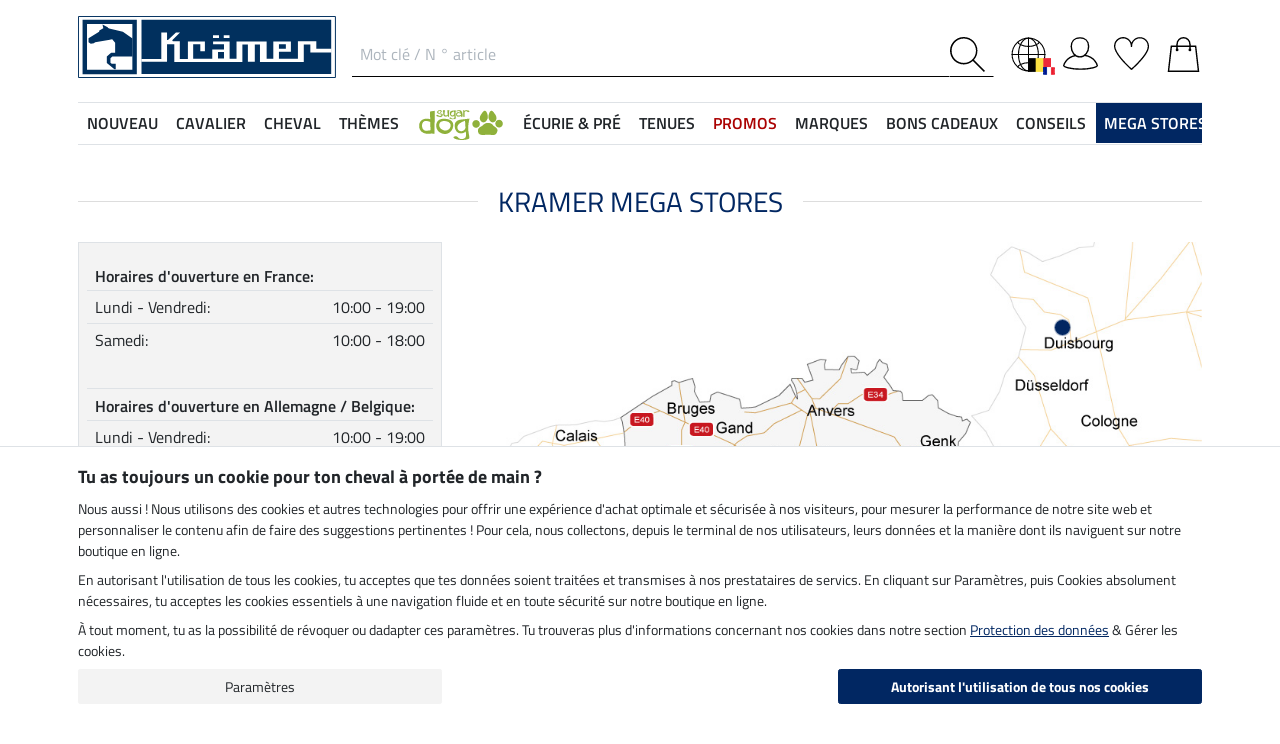

--- FILE ---
content_type: text/html; charset=iso-8859-1
request_url: https://fr.kramer.be/MEGA-STORES
body_size: 38343
content:
<!DOCTYPE html>
<html lang="fr">
<head>
	<title>KRAMER MEGA STORES | Kramer Paardensport</title>
   <meta name="description" content="Toutes les filiales Kramer en un seul coup d'oeil. Informez-vous sur les horaires d'ouverture, les modalités d'accès et les équipes de nos MEGA STORES. - Kramer Paardensport">
	
   <meta name="page-topic" content="Société de vente par correspondance">
   <meta name="copyright" content="Kramer Paardensport">
   <meta http-equiv="imagetoolbar" content="no">
   <meta http-equiv="language" content="fr">
  	<meta charset="iso-8859-1">
  	<base href="https://fr.kramer.be/$WS/kraemer-pferdesport/websale8_shop-kraemer-pferdesport/benutzer/templates/58-BE/">
   <meta name="viewport" content="width=device-width, initial-scale=1.0">
	
	

   
   <meta name="robots" content="index,follow,noodp">

   
	<link rel="stylesheet" href="/$WS/kraemer-pferdesport/websale8_shop-kraemer-pferdesport/benutzer/templates/58-BE/../css_min/ws_global_31c7fa5fc3.min.css">
   

	
	
	
		
	<link rel="stylesheet" href="https://cdnjs.cloudflare.com/ajax/libs/noUiSlider/15.5.0/nouislider.min.css">
	<style>
		/* General button styles */
		.search-button, .filter-button {
			border: 1px solid #ccc;
			border-radius: 3px;
			padding: 5px;
			cursor: pointer;
		}

		.result-grid {
			display: flex;
			flex-wrap: wrap;
			margin-right: -0.5rem;
			margin-left: -0.5rem;
		}
  
		.result-grid > div {
			position: relative;
			width: 100%;
			padding-right: .5rem;
			padding-left: .5rem;
		}
  
		.result-grid > div {
			flex: 0 0 50%;
			max-width: 50%;
		}

		@media (min-width:768px) {
			.result-grid > div {
				flex: 0 0 33.3333333333%;
				max-width: 33.3333333333%;
			}
		}

		
			@media (min-width:992px) {
				.result-grid > div {
					flex: 0 0 25%;
					max-width: 25%;
				}
			}
		
  
		.container-sortbox-wrapper {
			display: flex;
			align-items: center; /* Adjusts items vertically */
			justify-content: flex-start; /* Aligns children at the start */
			padding: 0 10px; /* Adds padding on the left and right */
			padding-bottom: 20px;
		}
  
		.container-sortbox-wrapper + template {
			padding-top: 50px; /* Adds padding above the template */
			padding-bottom: 50px;
		}

		ws-filters .dropdown-menu {
			max-height: 200px;
			overflow-y: auto;
			overflow-x: hidden;
		}

		.suggestions {
			background: #fff;
			border: 1px solid #ddd;
			padding: 1rem;
			position: absolute;
			left: 0;
			right: 0;
			bottom: 0;
			transform: translateY(100%);
			z-index: 10000;
		}

		.suggestion-item {
			padding: .25rem 0;
		}

		.suggestion-item:hover,
		.suggestion-item:focus,
		.suggestion-item:active {
			cursor: pointer;
			text-decoration: underline;
		}

		.pagination-btn {
			display: inline-block;
			font-weight: 400;
			color: #212529;
			text-align: center;
			vertical-align: middle;
			cursor: pointer;
			user-select: none;
			background-color: transparent;
			border: 1px solid transparent;
			padding: .375rem .75rem;
			line-height: 1.5;
			border-radius: .15rem;
			transition: color .15s ease-in-out, background-color .15s ease-in-out, border-color .15s ease-in-out, box-shadow .15s ease-in-out;
			color: #002762;
    		border-color: #002762;
		}

		.pagination-btn.current-page,
		.pagination-btn:hover,
		.pagination-btn:focus,
		.pagination-btn:active {
			color: #fff;
			background-color: #002762;
			border-color: #002762;
		}

		.pagination-btn+.pagination-btn {
			margin-left: .5rem;
		}

		.wsSortCustomBox input[type="radio"],
		ws-filter input[type="checkbox"] {
			position: relative;
			top: 2px;
			margin-left: .25rem;
			margin-right: .35rem;
		}

		.wsSortCustomBox label,
		ws-filter label {
			margin: 0;
			line-height: 1.3;
		}

		ws-searchbox .suggestions {
			display: none; 
		}

		ws-searchbox input[type="search"]:focus + .suggestions,
		ws-searchbox input[type="search"]:active + .suggestions {
			display: block;
		}

		ws-filter-chip .wsChipCloseBtn::after {
			content: "";
			background-image: url(../images/icons/icon-close.svg);
			background-size: 15px 15px;
			background-repeat: no-repeat;
			display: inline-block;
			margin-left: .5rem;
			width: 15px;
			height: 15px;
			top: 2px;
			position: relative;
		}

		ws-filter-chip {
			display: flex;
			flex-wrap: wrap;
		}

		ws-filter-chip .chip {
			margin-right: .5rem;
			margin-bottom: .5rem;
		}

		ws-filter .range-field-wrapper input,
		ws-sort-box select,
		ws-paging-size-selector select {
			box-shadow: 0 0 0 rgba(0, 0, 0, 0) inset !important;
			display: block;
			width: 100%;
			height: calc(1.5em + 0.75rem + 2px);
			padding: .375rem .75rem;
			font-size: 1rem;
			font-weight: 400;
			line-height: 1.5;
			color: #495057;
			background-color: #fff;
			background-clip: padding-box;
			border: 1px solid #dee2e6;
			border-radius: .15rem;
			transition: border-color .15s ease-in-out, box-shadow .15s ease-in-out;
		}

		ws-filter .range-field-wrapper input {
			border-radius: .15rem 0 0 .15rem;
		}

		ws-filter .range-field-wrapper input[type=number]::-webkit-inner-spin-button,
		ws-filter .range-field-wrapper input[type=number]::-webkit-outer-spin-button {
			-webkit-appearance: none;
			margin: 0;
		}
		
		ws-filter .range-field-wrapper input[type=number] {
			-moz-appearance: textfield;
		}

		ws-filter[name="farbgrp"] .checkbox-wrapper {
			display: grid;
			grid-template-rows: auto auto;
			grid-template-columns: repeat(5, 1fr);
			gap: 2px;
			align-items: baseline;
		}

		ws-filter[name="farbgrp"] .checkbox-wrapper {
			display: flex;
			flex-wrap: wrap;
			margin-right: -0.5rem;
			margin-left: -0.5rem;
		}
  
		ws-filter[name="farbgrp"] .checkbox-wrapper > div {
			position: relative;
			width: 100%;
			padding-right: .5rem;
			padding-left: .5rem;
		}
  
		ws-filter[name="farbgrp"] .checkbox-wrapper > div {
			flex: 0 0 auto;
			width: auto;
			max-width: 100%;
		}

		ws-filter[name="farbgrp"] input[type="checkbox"] {
			display: none; 
		}

		ws-filter[name="farbgrp"] label {
			display: inline-block;
			width: 30px;
			height: 30px;
			font-size: 0px;
			cursor: pointer;
			position: relative;
			background-size: contain;
			border: none;
		}

		ws-filter[name="farbgrp"] label.checked::after {
			content: "";
			display: block;
			width: 27px;
			height: 27px;
			position: absolute;
			top: 0;
			right: 0;
			bottom: 0;
			left: 0;
			background-image: url("data:image/svg+xml,<svg xmlns='http://www.w3.org/2000/svg' viewBox='0 0 16 16' fill='%23212529'><path d='M12.736 3.97a.733.733 0 0 1 1.047 0c.286.289.29.756.01 1.05L7.88 12.01a.733.733 0 0 1-1.065.02L3.217 8.384a.757.757 0 0 1 0-1.06.733.733 0 0 1 1.047 0l3.052 3.093 5.4-6.425z'/></svg>");
		}

		ws-filter[name="farbgrp"] label[for="farbgrp-schwarz"].checked::after,
		ws-filter[name="farbgrp"] label[for="farbgrp-lila"].checked::after,
		ws-filter[name="farbgrp"] label[for="farbgrp-braun"].checked::after,
		ws-filter[name="farbgrp"] label[for="farbgrp-blau"].checked::after {
			background-image: url("data:image/svg+xml,<svg xmlns='http://www.w3.org/2000/svg' viewBox='0 0 16 16' fill='%23FFFFFF'><path d='M12.736 3.97a.733.733 0 0 1 1.047 0c.286.289.29.756.01 1.05L7.88 12.01a.733.733 0 0 1-1.065.02L3.217 8.384a.757.757 0 0 1 0-1.06.733.733 0 0 1 1.047 0l3.052 3.093 5.4-6.425z'/></svg>");
		}

		.multiple-filters-container > div,
		.checkbox-wrapper > div {
			display: flex;
			align-items: baseline;
    		justify-content: flex-start;
			position: relative;
		}

		.multiple-filters-container > div+div,
		.checkbox-wrapper > div+div,
		#wsAllExtraFilter .checkbox-wrapper > div {
			margin-top: .5rem;
		}

		.suggestion-item.highlight {
			text-decoration: underline;	
		}

		.noUi-horizontal {
			height: 10px;
		}

		.noUi-horizontal .noUi-handle {
			width: 20px;
			height: 20px;
			top: 4px;
			border-radius: 50rem;
			transform: translate(50%, -50%);
			right: 0;
		}

		.noUi-handle:after, .noUi-handle:before {
			display: none;
		}

		.noUi-connect {
			background: #002762;
		}

		/* [unresolved] {
			display: none;
		} */

		.disable-style {
			opacity: 0.5;
			filter: grayscale(80%);
			text-decoration: line-through;
			cursor: not-allowed;
			pointer-events: none;
		}

		@media (max-width:991px) {
			#wsFilterCollapse {
				position: fixed;
				background: #f3f3f3;
				top: 0;
				right: 0;
				bottom: 0;
				display: flex;
				flex-direction: column;
				overflow-y: auto !important;
				width: 100%;
				max-width: 420px;
				transform: translateX(100%);
				transition: all ease .2s;
				padding: 1rem;
				height: 100% !important;
				z-index: 10000;
				align-items: start;
			}

			#wsFilterCollapse.show {
				transform: translateX(0);
				box-shadow: 0 0 10px rgb(0 0 0 / 30%);
			}

			ws-filters .dropdown-menu {
				display: block;
				position: static;
				max-height: none;
				margin: 0;
				border-radius: 0;
				border: none;
				/* overflow-x: auto; */
				/* border-top: none; */
				/* white-space: nowrap; */
			}

			/* ws-filters .dropdown .btn {
				border-bottom: 0 !important;
				font-weight: 600;
        		color: #002762;
				background: none !important;
				padding: 1rem !important;
			} */

			.multiple-filters-container > div, .checkbox-wrapper > div {
				display: inline-block;
			}

			ws-filter input[type="checkbox"] {
				display: none;
			}

			ws-filter label {
				display: inline-block;
				font-weight: 400;
				color: #212529;
				text-align: center;
				vertical-align: middle;
				cursor: pointer;
				user-select: none;
				background-color: transparent;
				border: 1px solid transparent;
				padding: .375rem .75rem;
				line-height: 1.5;
				border-radius: .15rem;
				transition: color .15s ease-in-out, background-color .15s ease-in-out, border-color .15s ease-in-out, box-shadow .15s ease-in-out;
				color: #002762;
    			border-color: #002762;	
			}

			.wsFilterColumn:not(.col-auto) label {
				margin-right: .5rem;
			}

			ws-filter input[type="checkbox"]:checked + label {
				color: #fff;
				background-color: #002762;
				border-color: #002762;
			}

			ws-filter[name="farbgrp"] label {
				margin-right: 0 !important;
			}

			/* ws-filter[name="farbgrp"] .checkbox-wrapper {
				flex-wrap: nowrap;
			} */
		}

		@media (min-width:992px) {
			#wsFilterCollapse {
				display: block !important;
			}

			ws-filter[name="farbgrp"] label {
				width: 26px;
				height: 26px;
			}

			#wsAllExtraFilter {
				max-height: none !important;
				position: inherit !important;
				display: block !important;
				overflow: visible !important;
				border: none !important;
				float: none !important;
			}
		}

		#wsFilterCollapseCloseBtn {
			position: sticky;
			bottom: -1rem;
			padding: 1rem 0;
			background: #f3f3f3;
			z-index: 1;
			width: 100%;
		}

		.input-group ws-filter {
			position: relative;
			flex: 1 1 0%;
			min-width: 0;
			margin-bottom: 0;
		}

		.noUi-target,
		.noUi-handle {
			box-shadow: none !important;
		}

		ws-filter .range-field-wrapper {
			display: flex;
			justify-content: space-between;
			margin-top: 1rem;
			gap: 0 0.5rem;
		}

		.wsPriceFilterGroup {
			position: relative;
		}

		.wsPriceFilterCurrency {
			position: absolute;
			display: flex;
			top: 50%;
			transform: translateY(-50%);
			right: 5px;
			background: #fff;
			align-items: center;
			padding-top: 5px;
			padding-bottom: 5px;
		}

		

		

		.wsCategoryHideOnLoading {
			position: relative;
		}

		.wsCategoryHideOnLoading > * {
			opacity: 0;
			transition: opacity 0s ease-in-out;
		}

		.wsCategoryContentContainer .wsCategoryHideOnLoading::before {
			content: attr(data-loadingtext);
			color: transparent;
			position: absolute;
			inset: 0;
			background-color: rgba(0, 0, 0, 0%);
			border-radius: .15rem;
			opacity: 1;
			transition: opacity 0s ease-in-out;
			pointer-events: none;
			z-index: 150;
			animation: wsShowLoadingText 0s linear 5s forwards;
		}

		@keyframes wsShowLoadingText {
			to {
				color: inherit;
			}
		}

		.wsCategoryContentContainer.loaded .wsCategoryHideOnLoading::before {
			opacity: 0;
		}

		.wsCategoryContentContainer.loaded .wsCategoryHideOnLoading > * {
			opacity: 1;
		}

		/*
		*/
		body {
			opacity: 0;
			animation: wsShowBody 0s forwards;
			animation-delay: 0.5s;
		}

		@keyframes wsShowBody {
			to {
				opacity: 1;
			}
		}

	</style>

	

   
	
	
	
	
	
	
	
	
	
  	<link rel="apple-touch-icon" sizes="57x57" href="/apple-icon-57x57.png">
  	<link rel="apple-touch-icon" sizes="60x60" href="/apple-icon-60x60.png">
  	<link rel="apple-touch-icon" sizes="72x72" href="/apple-icon-72x72.png">
  	<link rel="apple-touch-icon" sizes="76x76" href="/apple-icon-76x76.png">
  	<link rel="apple-touch-icon" sizes="114x114" href="/apple-icon-114x114.png">
  	<link rel="apple-touch-icon" sizes="120x120" href="/apple-icon-120x120.png">
  	<link rel="apple-touch-icon" sizes="144x144" href="/apple-icon-144x144.png">
  	<link rel="apple-touch-icon" sizes="152x152" href="/apple-icon-152x152.png">
  	<link rel="apple-touch-icon" sizes="180x180" href="/apple-icon-180x180.png">
  	<link rel="icon" type="image/png" sizes="192x192" href="/android-icon-192x192.png">
  	<link rel="icon" type="image/png" sizes="32x32" href="/favicon-32x32.png">
  	<link rel="icon" type="image/png" sizes="96x96" href="/favicon-96x96.png">
  	<link rel="icon" type="image/png" sizes="16x16" href="/favicon-16x16.png">
   <meta name="msapplication-TileImage" content="/ms-icon-144x144.png">
   <link href="/apple_splash.png" media="(device-width: 375px) and (device-height: 812px) and (-webkit-device-pixel-ratio: 3)" rel="apple-touch-startup-image" />
   <link href="/splash_2.png" media="(device-width: 375px) and (device-height: 667px) and (-webkit-device-pixel-ratio: 2)" rel="apple-touch-startup-image" />
   <meta name="apple-mobile-web-app-capable" content="yes">
   <meta name="apple-mobile-web-app-status-bar-style" content="default">
   
  	   <meta name="msapplication-TileColor" content="#002762">
      <meta name="theme-color" content="#002762">
   
   

</head>
<body>
   
   
	
	
		<noscript><iframe src="https://www.googletagmanager.com/ns.html?id=GTM-T553RBQW" height="0" width="0" style="display:none;visibility:hidden"></iframe></noscript>
	<header style="opacity:0;">
      
      
         <style>
            @media (max-width:991px) {
               header {
                  position: fixed;
                  top: 0;
                  left: 0;
                  right: 0;
                  background: #fff;
                  z-index: 100;
                  box-shadow: 0 0 0.25rem rgba(0,0,0,.2);
               }
            }

            body {
               
               padding-top: 48px;
            }

            @media (min-width:768px) {
               body {
                  
                  padding-top: 56px;
               }
            }

            @media (min-width:992px) {
               body {
                  padding-top: 0;
               }
            }
         </style>

         <div class="container">
            <div class="row my-2 mt-lg-3">
					<div class="col-auto col-sm-4 col-md-auto p-lg-0">
						<div class="row">
							
							<div class="col-auto d-lg-none order-md-1">
								<button class="navbar-toggler text-center p-0" type="button" data-toggle="collapse" data-target="#navbarContentMobile" aria-controls="navbarContentMobile" aria-expanded="false" aria-label="Toggle navigation" onclick="wsLoadMobileMenu('');appendSearchBarToMobileMenu();" title="Menu">
									<svg class="headerIcon mt-md-1" viewBox="0 0 50 39.2"><g><path d="M9.3,16.8H0v2.5h9.3c0-0.4-0.1-0.8-0.1-1.3C9.2,17.6,9.2,17.2,9.3,16.8z"/><path d="M0,3.8v2.5h12.8c0.6-0.9,1.3-1.7,2-2.5C14.8,3.8,0,3.8,0,3.8z"/><path d="M0,29.8v2.5h14.8c-0.7-0.8-1.4-1.6-2-2.5H0z"/></g><g><circle style="fill:none;" cx="31.2" cy="18" r="15.5"/><path d="M44.6,29.9c2.8-3.2,4.5-7.3,4.5-11.9c0-10-8-18-18-18s-18,8.1-18,18s8,18,18,18c4.4,0,8.3-1.6,11.5-4.2l7.4,7.4v-4L44.6,29.9z M15.7,18c0-8.6,6.9-15.5,15.5-15.5S46.7,9.4,46.7,18c0,8.5-7,15.5-15.5,15.5C22.6,33.5,15.7,26.6,15.7,18z"/></g></svg>
								</button>
							</div>

							
							<div class="col-auto d-md-none">
								<a href="https://fr.kramer.be/?websale8=kraemer-pferdesport.58-BE&type=LoginUser" title="Connexion">
									
										<svg class="headerIcon mt-md-1" viewBox="0 0 50 46.8"><path style="fill:none;stroke:#000000;stroke-width:2;stroke-linejoin:round;stroke-miterlimit:10;" d="M36.6,13.4c0,7.5-4.9,14.9-12.4,14.9s-12.4-7.4-12.4-14.9S16.7,1,24.2,1S36.6,5.9,36.6,13.4z"/><path style="fill:none;stroke:#000000;stroke-width:2;stroke-linejoin:round;stroke-miterlimit:10;" d="M17.9,26.3C3.6,29,1,40.6,1,40.6c0,2.1,10.2,5.2,24,5.2s24-3.1,24-5.2c0,0-2.7-12.3-18.2-14.6"/></svg>
									
									
								</a>
							</div>
						</div>
					</div>

               
               <div id="desktopSearchContainerHeader" class="col order-md-3 d-none d-md-block">
						<form name="find" action="/websale8/" method="get" accept-charset="iso-8859-1" class="mb-0" id="headerSearchForm" role="search">
<input type="hidden" name="Ctx" value="%7bver%2f8%2fver%7d%7bst%2f417%2fst%7d%7bcmd%2f0%2fcmd%7d%7bm%2fwebsale%2fm%7d%7bs%2fkraemer%2dpferdesport%2fs%7d%7bl%2f58%2dBE%2fl%7d%7bpoh%2f1%2fpoh%7d%7btpl%2ftpl%5fmegastores%2ehtm%2ftpl%7d%7bmd5%2faf8bea20f2e5d08caad6e230c64a783d%2fmd5%7d">

							<div class="input-group headerSearch d-none d-md-flex mt-xl-3">
								<label for="quicksearch_inputfield" style="display: none;">Mot clé / N ° article</label>
								<input type="text" name="search_input" class="form-control rounded-0 px-2" placeholder="Mot clé / N ° article" autocomplete="kraemer" maxlength="50" id="quicksearch_inputfield" title="Mot clé / numéro d'article">
								<div class="input-group-append">
									<button class="btn py-0 pr-2 pl-0 rounded-0 bg-white" type="submit" title="Recherche" onclick="$('#navbarContent.show .navbar-toggler').click();">
										<svg xmlns="http://www.w3.org/2000/svg" viewBox="0 0 50 50" class="headerIcon"><path d="M37.1 19.6c0-9.7-7.8-17.4-17.4-17.4C10 2.2 2.3 10 2.3 19.6c0 9.7 7.8 17.4 17.4 17.4 9.6.1 17.4-7.8 17.4-17.4zM50 48.5L48.5 50 32.7 34.2c-3.5 3.1-8 5-13.1 5C8.7 39.2 0 30.4 0 19.6S8.7 0 19.6 0s19.6 8.7 19.6 19.6c0 5-1.9 9.6-5 13.1L50 48.5z" fill-rule="evenodd" clip-rule="evenodd"/></svg>
									</button>
								</div>
							</div>
						</form>
               </div>
               
					
					<div class="col col-md-auto order-md-2 text-center">
						<a href="https://fr.kramer.be/?websale8=kraemer-pferdesport.58-BE" title="page d'accueil">
	
		<img src="https://fr.kramer.be/$WS/kraemer-pferdesport/websale8_shop-kraemer-pferdesport/benutzer/templates/images/logo-kraemer.svg" class="headerLogo" alt="Kramer Paardensport Logo">
	
	
</a>
					</div>

               <div class="col-auto col-sm-4 col-md-auto order-md-4">
                  <div class="row mt-xl-3 justify-content-end" role="group" aria-label="Account">
							
								<div class="col-auto" id="headerCountry">
									<div class="dropdown">
										<button class="btn btn-link p-0" type="button" data-toggle="dropdown" aria-haspopup="true" aria-expanded="false">
											<svg class="headerIcon mt-md-1" viewBox="0 0 64 64"><g><circle cx="31.988" cy="32.02" fill="none" r="29.98" stroke="#000000" stroke-linecap="round" stroke-linejoin="round" stroke-miterlimit="10" stroke-width="2"/><line fill="none" stroke="#000000" stroke-linecap="round" stroke-linejoin="round" stroke-miterlimit="10" stroke-width="2" x1="32.013" x2="32.013" y1="2" y2="61.96"/><line fill="none" stroke="#000000" stroke-linecap="round" stroke-linejoin="round" stroke-miterlimit="10" stroke-width="2" x1="2.032" x2="61.992" y1="31.979" y2="31.979"/><path d="M32.013,46.423" fill="none" stroke="#000000" stroke-linecap="round" stroke-linejoin="round" stroke-miterlimit="10" stroke-width="2"/><path d="M32.013,2" fill="none" stroke="#000000" stroke-linecap="round" stroke-linejoin="round" stroke-miterlimit="10" stroke-width="2"/><path d="M32.013,61.96" fill="none" stroke="#000000" stroke-linecap="round" stroke-linejoin="round" stroke-miterlimit="10" stroke-width="2"/><path d="M32.013,2" fill="none" stroke="#000000" stroke-linecap="round" stroke-linejoin="round" stroke-miterlimit="10" stroke-width="2"/><path d="M32.013,61.96" fill="none" stroke="#000000" stroke-linecap="round" stroke-linejoin="round" stroke-miterlimit="10" stroke-width="2"/><ellipse cx="31.848" cy="32.021" fill="none" rx="18.13" ry="29.979" stroke="#000000" stroke-linecap="round" stroke-linejoin="round" stroke-miterlimit="10" stroke-width="2"/><path d="M12.593,9.515c0,2.749,8.683,7.787,19.396,7.787c10.712,0,19.393-5.04,19.393-7.787" fill="none" stroke="#000000" stroke-linecap="round" stroke-linejoin="round" stroke-miterlimit="10" stroke-width="2"/><path d="M12.593,54.775c0-2.748,8.683-7.787,19.396-7.787c10.712,0,19.393,5.041,19.393,7.787" fill="none" stroke="#000000" stroke-linecap="round" stroke-linejoin="round" stroke-miterlimit="10" stroke-width="2"/></g></svg>
											
											
												<img src="/$WS/kraemer-pferdesport/websale8_shop-kraemer-pferdesport/benutzer/templates/images/countryflags/BE-FR.png" class="img-fluid selectedCountry">
											
											
											
										</button>
										<div class="dropdown-menu">
											
	
	
		
		
		
	

											
												
												
												
												
												
												
												
												
												
												

												

												

												

												

												

												

												

												

												

												

												

												

												
											

											
												
												
													<a href="https://www.kramer.be/" class="dropdown-item px-2" title="Changer de langue"><img src="/$WS/kraemer-pferdesport/websale8_shop-kraemer-pferdesport/benutzer/templates/images/countryflags/BE-NL.png" class="img-fluid mr-2" loading="lazy" alt="">Nederlands</a>
												
												
												
											
										</div>
									</div>
								</div>
							
                     
                     <div class="col-auto newMenuBtn d-none d-md-block" id="headerAccount">
                        <div id="quicklogin_link">
                            <a href="https://fr.kramer.be/?websale8=kraemer-pferdesport.58-BE&type=LoginUser" class="newMenu position-relative" title="Connexion">
                                
                                    <svg class="headerIcon mt-md-1" viewBox="0 0 50 46.8"><path style="fill:none;stroke:#000000;stroke-width:2;stroke-linejoin:round;stroke-miterlimit:10;" d="M36.6,13.4c0,7.5-4.9,14.9-12.4,14.9s-12.4-7.4-12.4-14.9S16.7,1,24.2,1S36.6,5.9,36.6,13.4z"/><path style="fill:none;stroke:#000000;stroke-width:2;stroke-linejoin:round;stroke-miterlimit:10;" d="M17.9,26.3C3.6,29,1,40.6,1,40.6c0,2.1,10.2,5.2,24,5.2s24-3.1,24-5.2c0,0-2.7-12.3-18.2-14.6"/></svg>
                                
                                
                            </a>
                        </div>
                        <div class="dropdown-menu dropdown-menu-hover newDropDown" id="quicklogin_form">
                           <div id="quicklogin_access_denied">
                              
                           </div>
                           <div id="quicklogin_error">
                              
                           </div>
                           <div id="quicklogin_success">
                              
                              
                           </div>
                           
                              <form action="https://fr.kramer.be/websale8/" method="post" id="quicklogin_input">
<input type="hidden" name="Ctx" value="%7bver%2f8%2fver%7d%7bst%2f40c%2fst%7d%7bcmd%2f0%2fcmd%7d%7bm%2fwebsale%2fm%7d%7bs%2fkraemer%2dpferdesport%2fs%7d%7bl%2f58%2dBE%2fl%7d%7bpoh%2f1%2fpoh%7d%7bssl%2fx%2fssl%7d%7btpl%2ftpl%5fmegastores%2ehtm%2ftpl%7d%7bmd5%2f0e439a20fff3c6f0e970cc01b0fe3fcc%2fmd5%7d">
<input type="hidden" name="csrf_antiforge" value="62D072DADAD173A9133048CFE67A4ECB">

                                 
	<div class="row">
		<div class="col-12 mb-2 inputLabelFocus" data-placeholder="Adresse email">
			<label for="input_login_email" class="control-label">Adresse email</label>
			<input type="email" class="form-control" id="input_login_email" name="input_login_email" value="" autocomplete="kraemer">
		</div>
	</div>
	<div class="input-group inputLabelFocus mb-2" data-placeholder="Mot de passe">
		<label for="input_login_pw" class="control-label">Mot de passe</label>
		<input type="password" class="form-control" id="input_login_pw" name="input_login_pw" value="" autocomplete="kraemer" maxlength="80">
		<span class="input-group-append"><a class="btn btn-outline-secondary default_link" href="https://fr.kramer.be/?websale8=kraemer-pferdesport.58-BE&type=RequestPW"><div class="pt-1">?</div></a></span>
	</div>
	<input type="checkbox" name="ws_name_checkbox_stay_fully_signed_in" checked style="display: none;">
  	<button type="submit" class="btn btn-primary btn-block mb-2" onclick="return ws_AJAXsendFormTemplate('quicklogin_input', 'iso-8859-1', ws_AJAXSendLoginStart, ws_AJAXSendLoginError, 'ws_AJAXSendLoginResponseSuccess()', 'ws_AJAXSendLoginResponseError()');">Connexion</button>
	<p class="small mb-0">Nouveau client? <a href="https://fr.kramer.be/?websale8=kraemer-pferdesport.58-BE&type=loginUser&otp1=NewUser">Inscris-toi ici</a></p>

                              </form>
                           
                        </div>
                     </div>

                     
                     <div class="col-auto newMenuBtn position-relative" id="headerMemolist">
                        
                           
	<a href="https://fr.kramer.be/?websale8=kraemer-pferdesport.58-BE" class="newMenu" title="liste mémo">
		<svg class="headerIcon mt-md-1" viewBox="0 0 50 47"><path d="M25,47c-0.2,0-0.4-0.1-0.6-0.2C23.6,46.1,5.6,30.3,1.1,18.1C0.4,16.5,0,14.8,0,13C0,5.8,5.8,0,13,0c5.5,0,10.1,3.4,12,8.2c1.9-4.7,6.6-8.1,12-8.1c7.2,0,13,5.8,13,13v0.8C50,25.5,26.6,46,25.6,46.8C25.4,46.9,25.2,47,25,47z M13,1.9C6.9,1.9,1.9,6.9,1.9,13c0,1.5,0.3,3,0.9,4.4C6.7,28,21.8,41.9,25,44.8c3.7-3.4,23.1-21.2,23.1-31v-0.1V13c0-6.1-5-11.1-11.1-11.1S25.9,6.9,25.9,13v0.3c0,0.3-0.1,0.5-0.3,0.7c-0.4,0.4-1,0.4-1.4,0c-0.2-0.2-0.3-0.4-0.3-0.7v-0.1v-0.3C24.1,6.9,19.1,1.9,13,1.9z"/></svg>
		
	</a>
   

                           <script>memolistLoaded = false;</script>
                        
                     </div>

                     
                     <div class="col-auto newMenuBtn position-relative" id="headerBasket">
								
	<button type="button" class="btn btn-link p-0" title="Caisse" data-toggle="collapse" data-target="#wsBasketCollapse">
		<svg class="headerIcon mt-md-1" viewBox="0 0 44.24 49"><path style="fill:none;stroke:#000000;stroke-width:2;stroke-linecap:round;stroke-miterlimit:10;" d="M5.12,13l-4,35h42l-4-35H5.12z"/><path style="fill:none;stroke:#000000;stroke-width:2;stroke-linecap:round;stroke-miterlimit:10;" d="M31.12,18v-8c0-5-4-9-9-9s-9,4-9,9v8"/><circle cx="31.12" cy="18" r="2"/><circle cx="13.12" cy="18" r="2"/></svg>
	</button>
	<div id="wsBasketCollapse" class="navbar-collapse collapse" aria-expanded="false">
		
	<div class="d-flex justify-content-between mb-4">
		<span class="text-primary text-uppercase font-weight-semibold">Mon panier</span>
		<img src="/$WS/kraemer-pferdesport/websale8_shop-kraemer-pferdesport/benutzer/templates/images/icons/icon-close.svg" height="25" width="25" class="cursorPointer" data-toggle="collapse" data-target="#wsBasketCollapse">
	</div>
	<div id="basketQuantityChangeError"></div>
	

	
		
			<div class="position-relative mb-2">
				<div>
					Encore <b>120,00&nbsp;&euro;</b> et les frais de <b>port sont offerts</b><svg id="wsBasketCollapseInfoToggler" xmlns="http://www.w3.org/2000/svg" width="16" height="16" fill="currentColor" class="ml-2 cursorPointer" viewBox="0 0 16 16" onclick="$('#wsBasketCollapseInfoContent').toggle();"><path d="M8 15A7 7 0 1 1 8 1a7 7 0 0 1 0 14m0 1A8 8 0 1 0 8 0a8 8 0 0 0 0 16"/><path d="m8.93 6.588-2.29.287-.082.38.45.083c.294.07.352.176.288.469l-.738 3.468c-.194.897.105 1.319.808 1.319.545 0 1.178-.252 1.465-.598l.088-.416c-.2.176-.492.246-.686.246-.275 0-.375-.193-.304-.533zM9 4.5a1 1 0 1 1-2 0 1 1 0 0 1 2 0"/></svg>
				</div>
				<div id="wsBasketCollapseInfoContent" style="display: none;">
					<table>
						<tbody>
							<tr>
								
								
								
									<td class="pr-3 pb-3">
										
										
											<img src="/$WS/kraemer-pferdesport/websale8_shop-kraemer-pferdesport/benutzer/templates/images/icons/icon-free-shipping-fr.svg" height="60" width="60" class="mb-1" loading="lazy">
										
										
									</td>
									<td class="pb-3">Livraison gratuite dès 120,-&nbsp;&euro;</td>
								

								
							</tr>
							<tr>
								<td class="pr-3 pb-3">
									<img src="/$WS/kraemer-pferdesport/websale8_shop-kraemer-pferdesport/benutzer/templates/images/icons/icon-cash-return.svg" height="50" width="50" loading="lazy">
								</td>
								<td class="pb-3">Droit de retour dans les 30 jours</td>
							</tr>
							
						</tbody>
					</table>
				</div>
			</div>
			
			
			
			
			
			
			<div class="progress mb-4" style="height: 7px; border-radius: 20px;">
				<div class="progress-bar" role="progressbar" style="width: 0%" aria-valuenow="0,00" aria-valuemin="0" aria-valuemax="120,00"></div>
			</div>
		
		
	

	<table class="table table-sm table-borderless">
		
	</table>

	
		
			
				
					
						<div class="bg-light border border-warning p-2 mb-3">
							<div class="row">
								<div class="col-auto pr-0">
									<div class="h-100 d-flex align-items-end bg-primary">
										<a href="https://fr.kramer.be/Autres/Service-VIP">
											<img src="/$WS/kraemer-pferdesport/websale8_shop-kraemer-pferdesport/produkte/medien/bilder/klein/VIP_Logo_gelb_leckerli_2_FS25.png" alt="Service VIP" width="60" height="70">
										</a>
									</div>
								</div>
								<div class="col">
									<div class="font-weight-semibold">Service VIP</div>
									<div class="small mb-1">Pour seulement 14,90 &euro; par an, commande sans frais de port.</div>
									<form action="/Autres/Service-VIP" action="post" id="basketVipOrder2">
<input type="hidden" name="Ctx" value="%7bver%2f8%2fver%7d%7bst%2f3ed%2fst%7d%7bcmd%2f0%2fcmd%7d%7bm%2fwebsale%2fm%7d%7bs%2fkraemer%2dpferdesport%2fs%7d%7bl%2f58%2dBE%2fl%7d%7bmi%2f407500%2fmi%7d%7bpi%2fVIP1%5fBE%2fpi%7d%7bpoh%2f1%2fpoh%7d%7btpl%2ftpl%5fmegastores%2ehtm%2ftpl%7d%7bmd5%2fe2570da593a285d380f200dbbcda064c%2fmd5%7d">
<input type="hidden" name="js_dep_var" value="">
<input type="hidden" name="csrf_antiforge" value="62D072DADAD173A9133048CFE67A4ECB">

										<input type="hidden" name="input_qty_1" value="1">
<input type="hidden" name="cat_index_1" value="407500">
<input type="hidden" name="prod_index_1" value="VIP1_BE">

										<input type="submit" value="Ajouter au panier 1 kg de friandises d'une valeur de 4,69 &euro; GRATUITEMENT" class="btn btn-warning btn-sm small" style="white-space: normal;"  onclick="return ws_AJAXGenericRequestProcessor(0, 'basketVipOrder2', 'iso-8859-1', ws_AJAXaddToBasketStartNew('VIP1_BE'), ws_AJAXaddToBasketErrorNew, 'ws_AJAXaddToBasketResponseSuccessNew(\'VIP1_BE\')', 'ws_AJAXaddToBasketResponseErrorNew(\'VIP1_BE\')', 'button_ws_product_addtobasket_ajax=y');">
									</form>
								</div>
							</div>
						</div>
					
				
			
		
	

	
	
	<table class="table table-sm">
		<tbody>
			
			
				
			
			
			
			
			
			
				
			
			
			
			<tr>
				<td>Envoi</td>
				<td class="text-right">
					
					0,00&nbsp;&euro;
				</td>
			</tr>
			
			
			
		</tbody>
	</table>

	

	
	<a href="https://fr.kramer.be/?websale8=kraemer-pferdesport.58-BE" class="btn btn-light border btn-block btn-lg default_link" title="Voir mon panier">Voir mon panier</a>

	
	
		<div class="lead mt-4 mb-3 text-center text-primary">Pour compléter ton panier</div>
		<div class="row">
			
			
				
				
					<div class="col-6">
						
	<div class="basketAdditionalProduct bg-white border p-2 position-relative">
		
	
	
	
	
	
	
	
		
	

	
		
		
			
			
			
			
			
				
			
		

		
		
		
			
		


		
      

		
		
		

		<!-- DiscountID: 01 -->
		<!-- 0 -->
		<!-- 0 -->
		
		
			
			
				
			
		

         
  			
						
		
			
				
			
			

			
         
			
	

		<img src="/$WS/kraemer-pferdesport/websale8_shop-kraemer-pferdesport/produkte/medien/bilder/klein/B740433.jpg" alt="STEEDS Chaufferettes - 740433" title="Chaufferettes" width="300" height="350" class="img-fluid" loading="lazy">
		<div class="border-top pt-2 mt-2">
			<p class="mb-0 font-weight-semibold">STEEDS</p>
			<p class="productName mb-2">Chaufferettes</p>
			<div class="row">
				<div class="col-auto">
					<p class="h4 mb-0 wsProductPrice">
						
						
							
							
								0,99&nbsp;&euro;
							
						
					</p>
				</div>
				<div class="col small pl-0 mt-auto">
					
						
					
					
						
							
	
	
	
	
	
	
	
	
	
	
	
	
	
	

							
						
					
				</div>
			</div>
		</div>
		
		<form action="/Cavalier/Chaussures-Bottes/Chaufferettes" method="post" name="product" id="basketAddProductOrder-2">
<input type="hidden" name="Ctx" value="%7bver%2f8%2fver%7d%7bst%2f3ed%2fst%7d%7bcmd%2f0%2fcmd%7d%7bm%2fwebsale%2fm%7d%7bs%2fkraemer%2dpferdesport%2fs%7d%7bl%2f58%2dBE%2fl%7d%7bmi%2f252255%2fmi%7d%7bpi%2f740433%2fpi%7d%7bpoh%2f1%2fpoh%7d%7btpl%2ftpl%5fmegastores%2ehtm%2ftpl%7d%7bmd5%2f1ef0e4e0615efd2ecb3c636a0aa330d5%2fmd5%7d">
<input type="hidden" name="js_dep_var" value="">
<input type="hidden" name="csrf_antiforge" value="62D072DADAD173A9133048CFE67A4ECB">

			
			<input type="hidden" size="4" name="input_qty_2" value="1">
<input type="hidden" name="cat_index_2" value="252255">
<input type="hidden" name="prod_index_2" value="740433">

			<button type="submit" name="button_ws_product_addtobasket_ajax" class="btn btn-light btn-block mt-2" onclick="return ws_AJAXGenericRequestProcessor(0, 'basketAddProductOrder-2', 'iso-8859-1', ws_AJAXaddToBasketCSLinkStart('740433'), ws_AJAXaddToBasketCSLinkError, 'ws_AJAXaddToBasketCSLinkResponseSuccess2(\'740433\')', 'ws_AJAXaddToBasketCSLinkResponseError(\'740433\')', 'button_ws_product_addtobasket_ajax=y');" data-form="">
				+ Ajouter
			</button>
		</form>
	</div>

					</div>
				
			
				
				
					<div class="col-6">
						
	<div class="basketAdditionalProduct bg-white border p-2 position-relative">
		
	
	
	
	
	
	
	
		
	

	
		
		
			
			
			
			
			
				
			
		

		
		
		
			
				
				
			
		


		
      
			
         
            
            
            
               <div data-test="test2" class="productlabel font-weight-bold text-danger bg-white px-1">NOUVEAU</div>
            
         
      

		
		
		
			
			
		

		<!-- DiscountID: 01 -->
		<!-- 0 -->
		<!-- 0 -->
		
		
	

		<img src="/$WS/kraemer-pferdesport/websale8_shop-kraemer-pferdesport/produkte/medien/bilder/klein/B333.jpg" alt="Kramer Calendrier 2026 - 333" title="Calendrier 2026" width="300" height="350" class="img-fluid" loading="lazy">
		<div class="border-top pt-2 mt-2">
			<p class="mb-0 font-weight-semibold">Kramer</p>
			<p class="productName mb-2">Calendrier 2026</p>
			<div class="row">
				<div class="col-auto">
					<p class="h4 mb-0 wsProductPrice text-danger">
						
						
							
							
								1,49&nbsp;&euro;
							
						
					</p>
				</div>
				<div class="col small pl-0 mt-auto">
					
						
							<del class="d-inline-block">2,99&nbsp;&euro;</del>
						
					
					
						
							
	
	
	
	
	
	
	
	
	
	
	
	
	
	

							
						
					
				</div>
			</div>
		</div>
		
		<form action="/Nouveau/Themes/Calendriers/Calendrier-2026" method="post" name="product" id="basketAddProductOrder-4">
<input type="hidden" name="Ctx" value="%7bver%2f8%2fver%7d%7bst%2f3ed%2fst%7d%7bcmd%2f0%2fcmd%7d%7bm%2fwebsale%2fm%7d%7bs%2fkraemer%2dpferdesport%2fs%7d%7bl%2f58%2dBE%2fl%7d%7bmi%2f405369%2fmi%7d%7bpi%2f333%2fpi%7d%7bpoh%2f1%2fpoh%7d%7btpl%2ftpl%5fmegastores%2ehtm%2ftpl%7d%7bmd5%2f5bf1b070d8bd09686679057e60cb3dda%2fmd5%7d">
<input type="hidden" name="js_dep_var" value="">
<input type="hidden" name="csrf_antiforge" value="62D072DADAD173A9133048CFE67A4ECB">

			
			<input type="hidden" size="4" name="input_qty_3" value="1">
<input type="hidden" name="cat_index_3" value="405369">
<input type="hidden" name="prod_index_3" value="333">

			<button type="submit" name="button_ws_product_addtobasket_ajax" class="btn btn-light btn-block mt-2" onclick="return ws_AJAXGenericRequestProcessor(0, 'basketAddProductOrder-4', 'iso-8859-1', ws_AJAXaddToBasketCSLinkStart('333'), ws_AJAXaddToBasketCSLinkError, 'ws_AJAXaddToBasketCSLinkResponseSuccess2(\'333\')', 'ws_AJAXaddToBasketCSLinkResponseError(\'333\')', 'button_ws_product_addtobasket_ajax=y');" data-form="">
				+ Ajouter
			</button>
		</form>
	</div>

					</div>
				
			
		</div>
	

	
	
	
	
	


	</div>

								<div id="headerBasketQuantity">
									
										
	

									
								</div>
                     </div>
                  </div>
               </div>
            </div>
            
	<div id="navigation">
		<div class="container">
			<div class="row">
				<div class="w-100">
					<div class="collapse navbar-collapse px-0 d-lg-none" id="navbarContentMobile">
						<div class="w-100 d-flex justify-content-between align-items-center ws_login_close d-lg-none px-2 py-2" data-toggle="collapse" data-target="#navbarContentMobile" aria-controls="navbarContentMobile" aria-expanded="false" aria-label="Toggle navigation" onclick="appendSearchBarToHeader()">
							<div>
	
		<img src="https://fr.kramer.be/$WS/kraemer-pferdesport/websale8_shop-kraemer-pferdesport/benutzer/templates/images/logo-kraemer.svg" class="headerLogo" alt="Kramer Paardensport Logo">
	
	
</div>
							<button class="navbar-toggler pl-2 pr-0 px-0" type="button"><img src="/$WS/kraemer-pferdesport/websale8_shop-kraemer-pferdesport/benutzer/templates/images/icons/icon-close.svg" class="headerIcon"></button>
						</div>
						<div id="mobileSearchContainerNav" class="px-2 d-lg-none"></div>
						<div id="wsMobileMenu"></div>
					</div>
					<nav class="navbar navbar-expand-lg p-0 my-lg-3" role="navigation">
						
						
						<div class="collapse navbar-collapse px-0" id="navbarContent">
							
							<ul class="navbar-nav" id="ws_nav_menu" data-current-index="">
								
								

								
								
									
										<li class="nav-item">
											<div class="ws_nav_first">
												<div class="row">
													<div class="col col-lg-auto px-0 px-lg-2">
														
														
														
														
														
														                    
														
														<a href="https://fr.kramer.be/Nouveau" data-id="252814" data-loadsubmenu="https://fr.kramer.be/incl_ajax_submenu-htm.htm?websale8=kraemer-pferdesport.58-BE&amp;tpl=incl_ajax_submenu.htm&otp1=252814&otp2=Nouveau.htm&otp4=" class="d-block ws_dropdown_hover text-uppercase mt-2 mt-lg-0 py-0 py-lg-2 px-lg-2 px-xxl-3 categoryMain" role="button" aria-haspopup="true" title="Nouveau">
															
															
															
																
																Nouveau
																
															
															</span>
														</a>
													</div>
													
												</div>
											</div>
											
												<div class="ws_menu_child ws_menu_level1 submenu_252814"></div>
											
										</li>
									
										<li class="nav-item">
											<div class="ws_nav_first">
												<div class="row">
													<div class="col col-lg-auto px-0 px-lg-2">
														
														
														
														
														
														                    
														
														<a href="https://fr.kramer.be/Cavalier" data-id="252803" data-loadsubmenu="https://fr.kramer.be/incl_ajax_submenu-htm.htm?websale8=kraemer-pferdesport.58-BE&amp;tpl=incl_ajax_submenu.htm&otp1=252803&otp2=Cavalier.htm&otp4=" class="d-block ws_dropdown_hover text-uppercase mt-2 mt-lg-0 py-0 py-lg-2 px-lg-2 px-xxl-3 categoryMain" role="button" aria-haspopup="true" title="Cavalier">
															
															
															
																
																Cavalier
																
															
															</span>
														</a>
													</div>
													
												</div>
											</div>
											
												<div class="ws_menu_child ws_menu_level1 submenu_252803"></div>
											
										</li>
									
										<li class="nav-item">
											<div class="ws_nav_first">
												<div class="row">
													<div class="col col-lg-auto px-0 px-lg-2">
														
														
														
														
														
														                    
														
														<a href="https://fr.kramer.be/Cheval" data-id="252805" data-loadsubmenu="https://fr.kramer.be/incl_ajax_submenu-htm.htm?websale8=kraemer-pferdesport.58-BE&amp;tpl=incl_ajax_submenu.htm&otp1=252805&otp2=Cheval.htm&otp4=" class="d-block ws_dropdown_hover text-uppercase mt-2 mt-lg-0 py-0 py-lg-2 px-lg-2 px-xxl-3 categoryMain" role="button" aria-haspopup="true" title="Cheval">
															
															
															
																
																Cheval
																
															
															</span>
														</a>
													</div>
													
												</div>
											</div>
											
												<div class="ws_menu_child ws_menu_level1 submenu_252805"></div>
											
										</li>
									
										<li class="nav-item">
											<div class="ws_nav_first">
												<div class="row">
													<div class="col col-lg-auto px-0 px-lg-2">
														
														
														
														
														
														                    
														
														<a href="https://fr.kramer.be/Themes" data-id="406991" data-loadsubmenu="https://fr.kramer.be/incl_ajax_submenu-htm.htm?websale8=kraemer-pferdesport.58-BE&amp;tpl=incl_ajax_submenu.htm&otp1=406991&otp2=Themes.htm&otp4=" class="d-block ws_dropdown_hover text-uppercase mt-2 mt-lg-0 py-0 py-lg-2 px-lg-2 px-xxl-3 categoryMain" role="button" aria-haspopup="true" title="Thèmes">
															
															
															
																
																Thèmes
																
															
															</span>
														</a>
													</div>
													
												</div>
											</div>
											
												<div class="ws_menu_child ws_menu_level1 submenu_406991"></div>
											
										</li>
									
										<li class="nav-item">
											<div class="ws_nav_first">
												<div class="row">
													<div class="col col-lg-auto px-0 px-lg-2">
														
														
														
														
														
														                    
														
														<a href="https://fr.kramer.be/Chien" data-id="252638" data-loadsubmenu="https://fr.kramer.be/incl_ajax_submenu-htm.htm?websale8=kraemer-pferdesport.58-BE&amp;tpl=incl_ajax_submenu.htm&otp1=252638&otp2=Chien.htm&otp4=" class="d-block ws_dropdown_hover text-uppercase mt-2 mt-lg-0 py-0 py-lg-2 px-lg-2 px-xxl-3 categoryMain categoryDog" role="button" aria-haspopup="true" title="Chien">
															
															
																<svg xmlns="http://www.w3.org/2000/svg" class="categoryDogImage" viewBox="0 0 137.39 49.23" fill="#8fb13b" width="56" height="20">
																<g stroke="#8fb13b" stroke-miterlimit="10" stroke-width=".25">
																	<path d="M38.56,7.96c0-1.42-1.01-1.95-2.27-1.95-1.91,0-5.05-.07-5.11-2.6-.03-1.22,1.05-2.05,2.29-2.05.45,0,2.3.05,2.3.74,0,.73-1.52.84-1.65,1.7.15.36.47.6.86.6,1.12,0,2-1.31,2-2.34,0-1.31-1.59-1.93-2.7-1.93-1.76,0-4.7,1.37-4.7,3.43,0,3.48,7.34,3,7.34,4.44,0,.73-2.17,2.02-2.77,2.02-1.48,0-3.2-1.97-4.55-1.97-.6,0-1.24.75-1.24,1.33,0,1.07,5.54,2.04,6.63,2.04,2.1,0,3.58-1.2,3.58-3.45"/>
																	<path d="M49.22.27l-2.92.26.67,6.82c-.67.99-1.69,1.89-2.94,1.89-1.8,0-2.6-1.8-2.6-3.39s1.01-3.03,1.01-4.55c0-.56-.45-.77-.94-.77h-1.5c-.36,0-.92-.04-.92.45,0,.82.39,1.63.39,2.49,0,3,.06,7.29,4.16,7.29,1.35,0,2.6-.56,3.56-1.5l.17,1.95,1.76-.32.11-10.62Z"/>
																	<path d="M60.36.62l-3,.36c-2.94.36-6.95.17-6.95,4.44,0,2.57,1.35,5.15,4.23,5.15,1.18,0,2.3-.49,3.2-1.27.06.88.21,1.82.21,2.7,0,1.52-1.42,2.4-2.83,2.4-2.42,0-2.53-1.93-4.08-1.93-.32,0-1.59.24-1.59.67,0,1.42,4.53,1.87,5.45,1.87.79,0,5.28-.19,5.28-1.42,0-1.44-.79-4.05-.79-6.24s.28-4.55.88-6.74ZM57.6,6.67c0,1.26-1.64,2.48-2.82,2.48-1.39,0-2.61-1.07-2.61-2.5,0-2.73,3.17-3.64,5.15-4.67.08,1.53.27,3.15.27,4.69Z"/>
																	<path d="M71.2,10.68c-.02-3.52-.21-10.32-5.04-10.32-1.57,0-3.18.43-4.61,1.03-.02.06-.13.43-.13.54,0,.15.06.24.19.24,1.07,0,2.08-.62,3.2-.62,1.18,0,2.64.9,2.64,2.23,0,.32-.13.58-.06.94-.9-.69-2.1-1.01-3.22-1.01-2.1,0-3.5,1.35-3.5,3.48,0,2.32,1.46,3.65,3.71,3.65,1.61,0,3.28-.51,4.59-1.42-.11.62-.17,1.24-.26,1.89l2.49-.62ZM68.83,8.34c-.84-.02-2.35.93-3.97.93-1.26,0-2.73-.5-2.73-2.02s1.49-2.46,2.86-2.46c1.68,0,3.05,1.41,3.47,1.41.21.71.38,1.39.38,2.14Z"/>
																	<path d="M82.34,2.63c-.09-.45-.21-1.24-.69-1.46-.34-.17-3.9-.77-4.38-.77-1.42,0-2.34.75-3.24,1.78l-.09-1.57h-1.74v10.32h2.47l-.45-6.46c.51-.94,1.48-2.83,2.72-2.83,1.31,0,2.77,1.69,3.45,1.8.67-.21,1.29-.56,1.93-.82Z"/>
																</g>
																<g>
																	<path d="M17.76,2.5l.37,12.68c-1.68-.68-3.56-1-5.4-1C5.39,14.18,0,18.27,0,25.96c0,9.12,7.07,13.21,15.35,13.21,1.57,0,3.2-.52,4.66-.52,1.62,0,3.46.31,5.08.47l.68-37.83-8.02,1.21ZM18.13,19.64l.51,13.61c-2.16,0-4.26.87-6.52.87-5.29,0-7.39-4.01-7.39-8.83,0-4.16,2.05-7.39,6.52-7.39,2.41,0,4.72.82,6.88,1.75Z"/>
																	<path d="M55.99,25.09c0-8.75-8.12-10.69-15.51-10.69s-12.47,3.46-12.47,11.58,7.13,13.41,14.67,13.41,13.31-7.28,13.31-14.31ZM51.7,25.28c0,4.72-4.06,8.42-8.68,8.42s-10.07-3.85-10.07-8.83,3.85-6.78,8.22-6.78,10.53,1.8,10.53,7.19Z"/>
																	<path d="M82.69,14.08l-7.34.89c-7.18.89-16.98.42-16.98,10.85,0,6.29,3.3,12.58,10.32,12.58,2.88,0,5.61-1.21,7.81-3.09.16,2.15.52,4.45.52,6.6,0,3.72-3.46,5.87-6.92,5.87-5.92,0-6.18-4.72-9.96-4.72-.79,0-3.88.58-3.88,1.62,0,3.46,11.06,4.56,13.31,4.56,1.94,0,12.89-.47,12.89-3.46,0-3.51-1.94-9.9-1.94-15.25s.68-11.11,2.15-16.45h.02ZM75.96,28.85c0,3.08-4.01,6.06-6.88,6.06-3.39,0-6.37-2.62-6.37-6.11,0-6.68,7.75-8.88,12.58-11.4.21,3.75.67,7.7.67,11.45Z"/>
																</g>
																<g>
																	<path d="M112.63,40.53c-6.53.16-16.04,2.89-16.04-6.68,0-6.36,6.27-6.14,9.03-9.7,3.02-3.89,12.58-4.29,15.55.79,1.61,2.76,10.96,4.76,5.93,13.14-2.89,4.82-8.77,2.3-14.48,2.44h.01Z"/>
																	<path d="M131.19,28.83c3.42,0,6.2-2.86,6.2-6.38s-2.78-6.38-6.2-6.38-6.2,2.86-6.2,6.38,2.78,6.38,6.2,6.38Z"/>
																	<path d="M93.47,29.25c3.42,0,6.2-2.86,6.2-6.38s-2.78-6.38-6.2-6.38-6.2,2.86-6.2,6.38,2.78,6.38,6.2,6.38Z"/>
																	<path d="M117.79,1.44c-2.97,1.27-4.66,9.11-3.81,12.08.85,2.97,3.81,8.48,8.9,6.36,5.09-2.12,4.66-8.9,2.12-12.29-2.54-3.39-4.24-7.42-7.21-6.15Z"/>
																	<path d="M108.67,1.44c2.97,1.27,4.66,9.11,3.81,12.08-.85,2.97-3.81,8.48-8.9,6.36-5.09-2.12-4.66-8.9-2.12-12.29,2.54-3.39,4.24-7.42,7.21-6.15Z"/>
																</g>
																</svg>
															
															
															</span>
														</a>
													</div>
													
												</div>
											</div>
											
												<div class="ws_menu_child ws_menu_level1 submenu_252638"></div>
											
										</li>
									
										<li class="nav-item">
											<div class="ws_nav_first">
												<div class="row">
													<div class="col col-lg-auto px-0 px-lg-2">
														
														
														
														
														
														                    
														
														<a href="https://fr.kramer.be/Ecurie-pre" data-id="252813" data-loadsubmenu="https://fr.kramer.be/incl_ajax_submenu-htm.htm?websale8=kraemer-pferdesport.58-BE&amp;tpl=incl_ajax_submenu.htm&otp1=252813&otp2=Ecurie-%2338-pre.htm&otp4=" class="d-block ws_dropdown_hover text-uppercase mt-2 mt-lg-0 py-0 py-lg-2 px-lg-2 px-xxl-3 categoryMain" role="button" aria-haspopup="true" title="Écurie &#38; pré">
															
															
															
																
																Écurie &#38; pré
																
															
															</span>
														</a>
													</div>
													
												</div>
											</div>
											
												<div class="ws_menu_child ws_menu_level1 submenu_252813"></div>
											
										</li>
									
										<li class="nav-item">
											<div class="ws_nav_first">
												<div class="row">
													<div class="col col-lg-auto px-0 px-lg-2">
														
														
														
														
														
														                    
														
														<a href="https://fr.kramer.be/Tenues" data-id="407983" data-loadsubmenu="https://fr.kramer.be/incl_ajax_submenu-htm.htm?websale8=kraemer-pferdesport.58-BE&amp;tpl=incl_ajax_submenu.htm&otp1=407983&otp2=Tenues.htm&otp4=" class="d-block ws_dropdown_hover text-uppercase mt-2 mt-lg-0 py-0 py-lg-2 px-lg-2 px-xxl-3 categoryMain" role="button" aria-haspopup="true" title="Tenues">
															
															
															
																
																Tenues
																
															
															</span>
														</a>
													</div>
													
												</div>
											</div>
											
												<div class="ws_menu_child ws_menu_level1 submenu_407983 smallFlyout"></div>
											
										</li>
									
										<li class="nav-item">
											<div class="ws_nav_first">
												<div class="row">
													<div class="col col-lg-auto px-0 px-lg-2">
														
														
														
														
														
														                    
														
														<a href="https://fr.kramer.be/Promos" data-id="255913" data-loadsubmenu="https://fr.kramer.be/incl_ajax_submenu-htm.htm?websale8=kraemer-pferdesport.58-BE&amp;tpl=incl_ajax_submenu.htm&otp1=255913&otp2=Promos.htm&otp4=" class="d-block ws_dropdown_hover text-uppercase mt-2 mt-lg-0 py-0 py-lg-2 px-lg-2 px-xxl-3 categoryMain categorySale" role="button" aria-haspopup="true" title="Promos">
															
															
															
																
																Promos
																
															
															</span>
														</a>
													</div>
													
												</div>
											</div>
											
												<div class="ws_menu_child ws_menu_level1 submenu_255913"></div>
											
										</li>
									
										<li class="nav-item">
											<div class="ws_nav_first">
												<div class="row">
													<div class="col col-lg-auto px-0 px-lg-2">
														
														
														
														
														
														                    
														
														<a href="https://fr.kramer.be/Marques" data-id="254262" data-loadsubmenu="https://fr.kramer.be/incl_ajax_submenu-htm.htm?websale8=kraemer-pferdesport.58-BE&amp;tpl=incl_ajax_submenu.htm&otp1=254262&otp2=Marques.htm&otp4=" class="d-block ws_dropdown_hover text-uppercase mt-2 mt-lg-0 py-0 py-lg-2 px-lg-2 px-xxl-3 categoryMain" role="button" aria-haspopup="true" title="Marques">
															
															
															
																
																Marques
																
															
															</span>
														</a>
													</div>
													
												</div>
											</div>
											
												<div class="ws_menu_child ws_menu_level1 submenu_254262"></div>
											
										</li>
									
								
                        
								<li class="nav-item p-2 p-lg-0">
									<div class="ws_nav_first">
										<div class="row">
											<div class="col">
												<a href="https://fr.kramer.be/Themes/Cadeaux/Bons-Cadeaux" data-id="252643" data-loadsubmenu="https://fr.kramer.be/incl_ajax_submenu-htm.htm?websale8=kraemer-pferdesport.58-BE&amp;tpl=incl_ajax_submenu.htm&otp1=252643&otp2=Bons Cadeaux" class="d-block ws_dropdown_hover text-uppercase py-2 px-lg-2 px-xxl-3 categoryMain" role="button" aria-haspopup="true" title="Bons Cadeaux">Bons Cadeaux</a>
											</div>
											<div class="col-auto d-lg-none">
												<button data-level="1" data-id="252643" data-loadsubmenu="https://fr.kramer.be/incl_ajax_submenu-htm.htm?websale8=kraemer-pferdesport.58-BE&amp;tpl=incl_ajax_submenu.htm&otp1=252643&otp2=Bons Cadeaux" class="ws_dropdown_btn btn btn-link px-3 py-0 h-100"><i class="fa fa-lg fa-angle-right" aria-hidden="true"></i></button>
											</div>
										</div>
									</div>
									<div class="ws_menu_child ws_menu_level1 submenu_252643 smallFlyout"></div>
								</li>

								<li id="advisor" class="nav-item ml-lg-auto">
									<div class="ws_nav_first">
										<div class="row">
											<div class="col-auto">
												<a href="https://fr.kramer.be/conseils/guide-et-conseils-relatifs" class="ws_dropdown_hover d-block text-uppercase p-2 px-xxl-3 categoryMain" title="Conseils">
													<img src="/$WS/kraemer-pferdesport/websale8_shop-kraemer-pferdesport/benutzer/templates/images/icons/icon-advisor.svg" class="navigationIcon mr-2 d-lg-none">
													<span>Conseils</span>
												</a>
												
												<div class="ws_dropdown_btn"></div>
											</div>
										</div>
									</div>
									<div class="ws_menu_child ws_menu_level1">
										<div class="border-top border-lg-bottom">
											<div class="ws_submenu p-3">
												<p class="pb-2 mb-2 border-bottom font-weight-semibold text-uppercase">Guides et Conseils</p>
												<div class="row">
													<div class="col-3">
														<p class="font-weight-semibold text-uppercase mb-0">Équipement pour cavaliers</p>
														<ul class="list-unstyled">
															<li><a href="https://fr.kramer.be/conseils/pantalons-dequitation" class="d-block text-body py-1">Pantalons d'équitation</a></li>
															<li><a href="https://fr.kramer.be/conseils/hauts-dequitation" class="d-block text-body py-1">Hauts d'équitation</a></li>
															<li><a href="https://fr.kramer.be/conseils/vestes-manteaux-equitation" class="d-block text-body py-1">Vestes d'équitation</a></li>
															<li><a href="https://fr.kramer.be/conseils/vetements-equitation-pour-enfant" class="d-block text-body py-1">Vêtements d'équitation pour enfant</a></li>
															<li><a href="https://fr.kramer.be/conseils/bottes-equitation" class="d-block text-body py-1">Bottes d'équitation</a></li>
															<li><a href="https://fr.kramer.be/conseils/chaussures-equitation" class="d-block text-body py-1">Chaussures d'équitation</a></li>
															<li><a href="https://fr.kramer.be/conseils/cravaches-chambrieres-eperons" class="d-block text-body py-1">Cravaches, chambrières &amp; éperons</a></li>
															<li><a href="https://fr.kramer.be/conseils/casques-dequitation" class="d-block text-body py-1">Casques d'équitation</a></li>
															<li><a href="https://fr.kramer.be/conseils/guide-des-gilets-de-securite-et-des-protections-dorsales" class="d-block text-body py-1">Gilets d'équitation</a></li>
															<li><a href="https://fr.kramer.be/conseils/conseils-gants-dequitation" class="d-block text-body py-1">Gants d'équitation</a></li>
														</ul>
													</div>
													<div class="col-3">
														<p class="font-weight-semibold text-uppercase mb-0">Équipement pour chevaux</p>
														<ul class="list-unstyled">
															<li><a href="https://fr.kramer.be/conseils/couvertures-chevaux" class="d-block text-body py-1">Couvertures pour chevaux</a></li>
															<li><a href="https://fr.kramer.be/conseils/conseils-alimentation-cheval" class="d-block text-body py-1">Alimentation pour chevaux</a></li>
															<li><a href="https://fr.kramer.be/conseils/protection-travail-pour-cheval" class="d-block text-body py-1">Protections de travail</a></li>
															<li><a href="https://fr.kramer.be/conseils/hipposandales" class="d-block text-body py-1">Hipposandales</a></li>
															<li><a href="https://fr.kramer.be/conseils/selles" class="d-block text-body py-1">Selles</a></li>
															<li><a href="https://fr.kramer.be/conseils/bridons" class="d-block text-body py-1">Bridons</a></li>
															<li><a href="https://fr.kramer.be/conseils/enrenements" class="d-block text-body py-1">Enrênements</a></li>
															<li><a href="https://fr.kramer.be/conseils/conseils-sur-soin-de-robe-et-criniere" class="d-block text-body py-1">Soins du cheval</a></li>
															<li><a href="https://fr.kramer.be/conseils/mors-cheval" class="d-block text-body py-1">Mors</a></li>
															<li><a href="https://fr.kramer.be/conseils/protection-anti-mouche" class="d-block text-body py-1">Produits anti-mouches</a></li>
														</ul>
													</div>
													<div class="col-3">
														<p class="font-weight-semibold text-uppercase mb-0">Thèmes</p>
														<ul class="list-unstyled">
															<li><a href="https://fr.kramer.be/conseils/equitation-western" class="d-block text-body py-1">Équitation western</a></li>
															<li><a href="https://fr.kramer.be/conseils/conseils-randonnee-equestre" class="d-block text-body py-1">Randonnée équestre</a></li>
															<li><a href="https://fr.kramer.be/conseils/travail-a-pied" class="d-block text-body py-1">Travail en longe &amp; travail à pied</a></li>
															<li><a href="https://fr.kramer.be/conseils/guide-de-lequitation-islandaise" class="d-block text-body py-1">Équitation islandaise</a></li>
															<li><a href="https://fr.kramer.be/conseils/poneys-et-poulains" class="d-block text-body py-1">Poneys &amp; poulains</a></li>
															<li><a href="https://fr.kramer.be/conseils/articles-reflechissants" class="d-block text-body py-1">Articles réfléchissants</a></li>
															<li><a href="https://fr.kramer.be/conseils/voltige" class="d-block text-body py-1">Voltige</a></li>
															<li><a href="https://fr.kramer.be/conseils/therapie-et-regeneration" class="d-block text-body py-1">Thérapie &amp; régénération</a></li>
															<li><a href="https://fr.kramer.be/conseils/concours" class="d-block text-body py-1">Concours</a></li>
															<li><a href="https://fr.kramer.be/conseils/chien" class="d-block text-body py-1">Chien</a></li>
														</ul>
													</div>
													<div class="col-3">
														<p class="font-weight-semibold text-uppercase mb-0">Entretien</p>
														<ul class="list-unstyled">
															<li><a href="https://fr.kramer.be/conseils//entretien-des-textiles" class="d-block text-body py-1">L'entretien des textiles</a></li>
															<li><a href="https://fr.kramer.be/conseils/soin-chaussures-et-bottes" class="d-block text-body py-1">Soin des bottes</a></li>
															<li><a href="https://fr.kramer.be/conseils/entretien-des-couvertures" class="d-block text-body py-1">Lavage des couvertures pour chevaux</a></li>
															<li><a href="https://fr.kramer.be/conseils/conseils-entretien-tapis-de-selle" class="d-block text-body py-1">L'entretien des tapis de selle</a></li>
															<li><a href="https://fr.kramer.be/conseils/conseils-relatifs-au-soin-des-articles-en-fourrure-dagneau" class="d-block text-body py-1">L'entretien de la fourrure d'agneau</a></li>
															<li><a href="https://fr.kramer.be/conseils/comment-entretenir-protection-travail-pour-cheval" class="d-block text-body py-1">L'entretien des protections de travail</a></li>
															<li><a href="https://fr.kramer.be/conseils/soin-du-cuir" class="d-block text-body py-1">L'entretien du cuir</a></li>
															<li><a href="https://fr.kramer.be/conseils/pharmacie-decurie" class="d-block text-body py-1">Pharmacie d'écurie</a></li>
															<li><a href="https://fr.kramer.be/conseils/conseils-hygiene-ecurie" class="d-block text-body py-1">Hygiène des écuries</a></li>
															<li><a href="https://fr.kramer.be/conseils/10-astuces-dentretien-des-patures-chevaux" class="d-block text-body py-1">L'entretien des paddocks</a></li>
														</ul>
													</div>
												</div>
												
												
											</div>
										</div>
									</div>
								</li>

								
									<li id="megaStoreSelect" class="nav-item">
										<div class="ws_nav_first">
											<div class="row">
												<div class="col-auto">
													<a href="https://fr.kramer.be/MEGA-STORES" class="ws_dropdown_hover d-block text-uppercase p-2 px-xxl-3 categoryMain active" title="MEGA STORES"><img src="/$WS/kraemer-pferdesport/websale8_shop-kraemer-pferdesport/benutzer/templates/images/icons/icon-location.svg" class="navigationIcon mr-2 d-lg-none">MEGA STORES</a>
													
													<div class="ws_dropdown_btn"></div>
												</div>
											</div>
										</div>
										
										
											<div class="ws_menu_child ws_menu_level1 ws_menu_level1_megaStoreSelect flyoutBig">
												<div class="p-3 bg-white border-top border-bottom">
													<div class="row">
														
   

   

   

   

   
      <div class="col-6">
         <p class="pb-2 mb-2 border-bottom text-uppercase font-weight-semibold">Allemagne</p>
         <ul class="list-unstyled">
				<li><a href="https://fr.kramer.be/MEGA-STORES/Alsdorf-Aachen" class="d-block text-body py-1">Alsdorf / Aix-la-Chapelle</a></li>
				<li><a href="https://fr.kramer.be/MEGA-STORE/Bornheim-Bonn" class="d-block text-body py-1">Bornheim / Bonn</a></li>
				<li><a href="https://fr.kramer.be/MEGA-STORE/Neukirchen-Vluyn" class="d-block text-body py-1">Neukirchen-Vluyn</a></li>
				<li><a href="https://fr.kramer.be/MEGA-STORE/Neunkirchen-Saar" class="d-block text-body py-1">Neunkirchen / Saar</a></li>
			</ul>
		</div>
		<div class="col-6">
         <p class="pb-2 mb-2 border-bottom text-uppercase font-weight-semibold">France</p>
         <ul class="list-unstyled">
				<li><a href="https://fr.kramer.be/MEGA-STORES/Seclin" class="d-block text-body py-1">Seclin / Nord</a></li>
			</ul>
		</div>
		<div class="col-6 mt-3">
			<p class="pb-2 mb-2 border-bottom text-uppercase font-weight-semibold">Belgique</p>
			<ul class="list-unstyled">
				<li><a href="https://fr.kramer.be/MEGA-STORES/Athus" class="d-block text-body py-1">Athus / Aubange</a></li>
			</ul>
		</div>
	

	

													</div>
												</div>
											</div>
										
									</li>
								
								<li id="service" class="nav-item ml-lg-auto d-lg-none">
									<a href="https://fr.kramer.be/Services" class="d-block text-uppercase p-2 px-xxl-3 text-body" title="Services"><i class="fa fa-handshake-o navigationIcon mr-2" aria-hidden="true"></i><span>Services</span>
									</a>
								</li>
							</ul>
							<div id="ws_nav_flyout" class="d-lg-none"></div>
						</div>
				 	</nav>
			  	</div>
		   </div>
		</div>
	</div>

         </div>
         <div id="mobileSearchContainerHeader" class="container"></div>
      
    </header>
	<script>
		var header = document.querySelector("header");
		header.style.opacity = "1";
	</script>

   <main class="fl-result">
      
	
	
		
		
		
		
		
		
			
			
			
			
			
		
			
			
			
			
			
		
		
	

      <section class="container">
         <h1 class="h3 lineAdditional text-md-center text-uppercase text-primary mb-3 mb-md-4"><span>KRAMER MEGA STORES</span></h1>
         
	<div class="row">
		<div class="col-12 col-lg-8 col-xxl-9">
			<div id="wsMegaStoreMap" class="wsMapBE-FR position-relative ml-lg-5">
				
				
				
				
				
					<img src="https://fr.kramer.be/$WS/kraemer-pferdesport/websale8_shop-kraemer-pferdesport/benutzer/templates/images/megastores/Karte_BE-FR_2025_Neu.jpg" class="img-fluid" width="1200" height="1069" loading="lazy">
				
				
				
				
				
	
   


	


	


   
   
   
   


   


   


   


   
      
      
         <div onClick="document.location.href='https://fr.kramer.be/MEGA-STORE/Bornheim-Bonn';" id="sel_meg_BO" class="megastore_position_22 megastore_mapbox_selected" data-megastore-id="ms_bo" data-erpbranchid="Bornheim / Bonn"><div class="relative">
   <div class="content">
		
      <p class="wsMegastoreName text-primary font-weight-semibold mb-0">MEGA STORE Bornheim / Bonn</p>
		<p>Alexander-Bell-Str. 2 a<br>53332 Bornheim<br>Allemagne</p>
      
      


<!-- Eröffnungshinweis anstelle Öffnungszeiten - Betrifft graue Box auf Storeseite und Popup des Stores auf Übersichtsseite -->
<!-- Muss für jede neue Eröffnung mittels DC-FPFiliale hier angelegt werden. Zum Datum der Eröffnung den kompletten Block wieder entfernen -->


<!-- Sonderfall Sturmtief Ellie -->








<!-- MS_ZW und MS_HN vor Eröffnung -->
    

     
<!-- ENDE MS_ZW und MS_HN vor Eröffnung -->


<!-- MS_BEAT vor Eröffnung -->

<!-- ENDE MS_IG vor Eröffnung -->




<!-- Reguläre Darstellung bereits eröffneter Filialen -->

    
 
    <!-- Abfrage für "wenn es sich nicht um eine Filialseite handelt" -->
    




    <!-- wenn es sich um eine Filialseite handelt -->
    

    
    <!-- Ausgeklammerte Filialen, die noch nicht eröffnet sind -->

 

     




    














		






		
			


			

			

			<!--!!!einmaliger!!! Feiertag 08.05.2025 Jahrestag der Befreiung vom Nationalsozialismus-->
			
			

		
			

					
		
		
		
		
		

		
			
				
		

		
				




			
			
		
				


		
					



		
				
				
				





		
					
		

		
				
					


		
			
					

						
		
    			
				
				
		
				
					
	
				

		
			
			
				

				
		
		

		



			
		
				
					


		
		
				


		
		

		





		
				


		
					


		

      <!-- Compare:: -->  
      <!-- Test: MS_BO -->
      <!-- Test:  -->
   

    
      <!-- Test: MS_BO -->
      <!-- Test:  -->
    <style>

        @media (resolution >= 2dppx) {
            .openinghours_head .col-12 {padding-left: 0.0rem !important;padding-right: 0.0rem !important;}
            .openinghours { font-size: 0.775rem !important;}
            .openinghours { font-size: 0.775rem !important;}
            .openinghours .col-6 {padding-left: 0.0rem !important;padding-right: 0.0rem !important;}
        }
        @media (resolution < 2dppx) {
            .openinghours { font-size: 0.875rem !important;}
        }

        .openinghours .row { margin: 0 !important; }
        .openinghours .col-6:first-child { padding-left: 0 !important; }
        .openinghours .col-6:last-child { padding-right: 0 !important; }
      </style>



        <!-- Öffnungszeiten Regulär -->
        <!-- headline --> 
        <div class="row" class="openinghours_head">
            <div class="col-12 mt-2">
            <h5 class="h6 font-weight-semibold mb-1" >
                
                
                    Horaires d'ouverture:
                
                
                
            </h5>
            </div>
        </div>
        <div class="openinghours">
            <!-- Zeile 1: Montag - Freitag -->
            <div class="row border-top py-1">
                <div class="col-6">
                    
                    
                        Lundi - Vendredi:
                    
                    
                    
                </div>
                <div class="col-6 text-right">
                    
                    
                        10:00 - 19:00
                    

                     
                    
                    
                </div>
            </div> 
            <!-- Zeile 2 - Samstag -->
            <div class="row border-top py-1">
                <div class="col-6">
                    
                    
                    
                        Samedi:
                    
                    
                    
                </div>
                <div class="col-6 text-right">
                    

                    

                    
                        <!-- Französische Filialen auf kramer.fr  -->
                        

                        <!-- Deutsche Filialen auf kramer.fr -->
                        
                        
                        
                            9:00 - 17:00
                        
                        
                        
                    

                    

                    
                </div>
            </div>
        </div>

        



     

    



        

        

  
	
	
	<div class="mt-3">
		<div id="wsMyMegaStoreBtn"></div>
	</div>

 

      
   </div>
</div></div>
         <div onClick="document.location.href='https://fr.kramer.be/MEGA-STORE/Bornheim-Bonn';" id="norm_meg_BO" class="megastore_position_22 megastore_mapbox_unselected" data-megastore-id="ms_bo" data-erpbranchid="Bornheim / Bonn"><div class="relative">
   <div class="content">
		
      <p class="wsMegastoreName text-primary font-weight-semibold mb-0">MEGA STORE Bornheim / Bonn</p>
		<p>Alexander-Bell-Str. 2 a<br>53332 Bornheim<br>Allemagne</p>
      
      


<!-- Eröffnungshinweis anstelle Öffnungszeiten - Betrifft graue Box auf Storeseite und Popup des Stores auf Übersichtsseite -->
<!-- Muss für jede neue Eröffnung mittels DC-FPFiliale hier angelegt werden. Zum Datum der Eröffnung den kompletten Block wieder entfernen -->


<!-- Sonderfall Sturmtief Ellie -->








<!-- MS_ZW und MS_HN vor Eröffnung -->
    

     
<!-- ENDE MS_ZW und MS_HN vor Eröffnung -->


<!-- MS_BEAT vor Eröffnung -->

<!-- ENDE MS_IG vor Eröffnung -->




<!-- Reguläre Darstellung bereits eröffneter Filialen -->

    
 
    <!-- Abfrage für "wenn es sich nicht um eine Filialseite handelt" -->
    




    <!-- wenn es sich um eine Filialseite handelt -->
    

    
    <!-- Ausgeklammerte Filialen, die noch nicht eröffnet sind -->

 

     




    














		






		
			


			

			

			<!--!!!einmaliger!!! Feiertag 08.05.2025 Jahrestag der Befreiung vom Nationalsozialismus-->
			
			

		
			

					
		
		
		
		
		

		
			
				
		

		
				




			
			
		
				


		
					



		
				
				
				





		
					
		

		
				
					


		
			
					

						
		
    			
				
				
		
				
					
	
				

		
			
			
				

				
		
		

		



			
		
				
					


		
		
				


		
		

		





		
				


		
					


		

      <!-- Compare:: -->  
      <!-- Test: MS_BO -->
      <!-- Test:  -->
   

    
      <!-- Test: MS_BO -->
      <!-- Test:  -->
    <style>

        @media (resolution >= 2dppx) {
            .openinghours_head .col-12 {padding-left: 0.0rem !important;padding-right: 0.0rem !important;}
            .openinghours { font-size: 0.775rem !important;}
            .openinghours { font-size: 0.775rem !important;}
            .openinghours .col-6 {padding-left: 0.0rem !important;padding-right: 0.0rem !important;}
        }
        @media (resolution < 2dppx) {
            .openinghours { font-size: 0.875rem !important;}
        }

        .openinghours .row { margin: 0 !important; }
        .openinghours .col-6:first-child { padding-left: 0 !important; }
        .openinghours .col-6:last-child { padding-right: 0 !important; }
      </style>



        <!-- Öffnungszeiten Regulär -->
        <!-- headline --> 
        <div class="row" class="openinghours_head">
            <div class="col-12 mt-2">
            <h5 class="h6 font-weight-semibold mb-1" >
                
                
                    Horaires d'ouverture:
                
                
                
            </h5>
            </div>
        </div>
        <div class="openinghours">
            <!-- Zeile 1: Montag - Freitag -->
            <div class="row border-top py-1">
                <div class="col-6">
                    
                    
                        Lundi - Vendredi:
                    
                    
                    
                </div>
                <div class="col-6 text-right">
                    
                    
                        10:00 - 19:00
                    

                     
                    
                    
                </div>
            </div> 
            <!-- Zeile 2 - Samstag -->
            <div class="row border-top py-1">
                <div class="col-6">
                    
                    
                    
                        Samedi:
                    
                    
                    
                </div>
                <div class="col-6 text-right">
                    

                    

                    
                        <!-- Französische Filialen auf kramer.fr  -->
                        

                        <!-- Deutsche Filialen auf kramer.fr -->
                        
                        
                        
                            9:00 - 17:00
                        
                        
                        
                    

                    

                    
                </div>
            </div>
        </div>

        



     

    



        

        

  
	
	
	<div class="mt-3">
		<div id="wsMyMegaStoreBtn"></div>
	</div>

 

      
   </div>
</div></div>
      

      
      
         <div onClick="document.location.href='https://fr.kramer.be/MEGA-STORE/Neukirchen-Vluyn';" id="sel_meg_NV" class="megastore_position_9 megastore_mapbox_selected" data-megastore-id="ms_nv" data-erpbranchid="Neukirchen-Vluyn"><div class="relative">
   <div class="content">
		
      <p class="wsMegastoreName text-primary font-weight-semibold mb-0">MEGA STORE Neukirchen-Vluyn</p>
		<p>Inneboltstra&szlig;e 97<br>47506 Neukirchen-Vluyn<br>Allemagne</p>
      
      


<!-- Eröffnungshinweis anstelle Öffnungszeiten - Betrifft graue Box auf Storeseite und Popup des Stores auf Übersichtsseite -->
<!-- Muss für jede neue Eröffnung mittels DC-FPFiliale hier angelegt werden. Zum Datum der Eröffnung den kompletten Block wieder entfernen -->


<!-- Sonderfall Sturmtief Ellie -->








<!-- MS_ZW und MS_HN vor Eröffnung -->
    

     
<!-- ENDE MS_ZW und MS_HN vor Eröffnung -->


<!-- MS_BEAT vor Eröffnung -->

<!-- ENDE MS_IG vor Eröffnung -->




<!-- Reguläre Darstellung bereits eröffneter Filialen -->

    
 
    <!-- Abfrage für "wenn es sich nicht um eine Filialseite handelt" -->
    




    <!-- wenn es sich um eine Filialseite handelt -->
    

    
    <!-- Ausgeklammerte Filialen, die noch nicht eröffnet sind -->

 

     




    














		






		
			


			

			

			<!--!!!einmaliger!!! Feiertag 08.05.2025 Jahrestag der Befreiung vom Nationalsozialismus-->
			
			

		
			

					
		
		
		
		
		

		
			
				
		

		
				




			
			
		
				


		
					



		
				
				
				





		
					
		

		
				
					


		
			
					

						
		
    			
				
				
		
				
					
	
				

		
			
			
				

				
		
		

		



			
		
				
					


		
		
				


		
		

		





		
				


		
					


		

      <!-- Compare:: -->  
      <!-- Test: MS_NV -->
      <!-- Test:  -->
   

    
      <!-- Test: MS_NV -->
      <!-- Test:  -->
    <style>

        @media (resolution >= 2dppx) {
            .openinghours_head .col-12 {padding-left: 0.0rem !important;padding-right: 0.0rem !important;}
            .openinghours { font-size: 0.775rem !important;}
            .openinghours { font-size: 0.775rem !important;}
            .openinghours .col-6 {padding-left: 0.0rem !important;padding-right: 0.0rem !important;}
        }
        @media (resolution < 2dppx) {
            .openinghours { font-size: 0.875rem !important;}
        }

        .openinghours .row { margin: 0 !important; }
        .openinghours .col-6:first-child { padding-left: 0 !important; }
        .openinghours .col-6:last-child { padding-right: 0 !important; }
      </style>



        <!-- Öffnungszeiten Regulär -->
        <!-- headline --> 
        <div class="row" class="openinghours_head">
            <div class="col-12 mt-2">
            <h5 class="h6 font-weight-semibold mb-1" >
                
                
                    Horaires d'ouverture:
                
                
                
            </h5>
            </div>
        </div>
        <div class="openinghours">
            <!-- Zeile 1: Montag - Freitag -->
            <div class="row border-top py-1">
                <div class="col-6">
                    
                    
                        Lundi - Vendredi:
                    
                    
                    
                </div>
                <div class="col-6 text-right">
                    
                    
                        10:00 - 19:00
                    

                     
                    
                    
                </div>
            </div> 
            <!-- Zeile 2 - Samstag -->
            <div class="row border-top py-1">
                <div class="col-6">
                    
                    
                    
                        Samedi:
                    
                    
                    
                </div>
                <div class="col-6 text-right">
                    

                    

                    
                        <!-- Französische Filialen auf kramer.fr  -->
                        

                        <!-- Deutsche Filialen auf kramer.fr -->
                        
                            9:00 - 17:00
                        
                        
                        
                        
                        
                    

                    

                    
                </div>
            </div>
        </div>

        



     

    



        

        

  
	
	
	<div class="mt-3">
		<div id="wsMyMegaStoreBtn"></div>
	</div>

 

      
   </div>
</div></div>
         <div onClick="document.location.href='https://fr.kramer.be/MEGA-STORE/Neukirchen-Vluyn';" id="norm_meg_NV" class="megastore_position_9 megastore_mapbox_unselected" data-megastore-id="ms_nv" data-erpbranchid="Neukirchen-Vluyn"><div class="relative">
   <div class="content">
		
      <p class="wsMegastoreName text-primary font-weight-semibold mb-0">MEGA STORE Neukirchen-Vluyn</p>
		<p>Inneboltstra&szlig;e 97<br>47506 Neukirchen-Vluyn<br>Allemagne</p>
      
      


<!-- Eröffnungshinweis anstelle Öffnungszeiten - Betrifft graue Box auf Storeseite und Popup des Stores auf Übersichtsseite -->
<!-- Muss für jede neue Eröffnung mittels DC-FPFiliale hier angelegt werden. Zum Datum der Eröffnung den kompletten Block wieder entfernen -->


<!-- Sonderfall Sturmtief Ellie -->








<!-- MS_ZW und MS_HN vor Eröffnung -->
    

     
<!-- ENDE MS_ZW und MS_HN vor Eröffnung -->


<!-- MS_BEAT vor Eröffnung -->

<!-- ENDE MS_IG vor Eröffnung -->




<!-- Reguläre Darstellung bereits eröffneter Filialen -->

    
 
    <!-- Abfrage für "wenn es sich nicht um eine Filialseite handelt" -->
    




    <!-- wenn es sich um eine Filialseite handelt -->
    

    
    <!-- Ausgeklammerte Filialen, die noch nicht eröffnet sind -->

 

     




    














		






		
			


			

			

			<!--!!!einmaliger!!! Feiertag 08.05.2025 Jahrestag der Befreiung vom Nationalsozialismus-->
			
			

		
			

					
		
		
		
		
		

		
			
				
		

		
				




			
			
		
				


		
					



		
				
				
				





		
					
		

		
				
					


		
			
					

						
		
    			
				
				
		
				
					
	
				

		
			
			
				

				
		
		

		



			
		
				
					


		
		
				


		
		

		





		
				


		
					


		

      <!-- Compare:: -->  
      <!-- Test: MS_NV -->
      <!-- Test:  -->
   

    
      <!-- Test: MS_NV -->
      <!-- Test:  -->
    <style>

        @media (resolution >= 2dppx) {
            .openinghours_head .col-12 {padding-left: 0.0rem !important;padding-right: 0.0rem !important;}
            .openinghours { font-size: 0.775rem !important;}
            .openinghours { font-size: 0.775rem !important;}
            .openinghours .col-6 {padding-left: 0.0rem !important;padding-right: 0.0rem !important;}
        }
        @media (resolution < 2dppx) {
            .openinghours { font-size: 0.875rem !important;}
        }

        .openinghours .row { margin: 0 !important; }
        .openinghours .col-6:first-child { padding-left: 0 !important; }
        .openinghours .col-6:last-child { padding-right: 0 !important; }
      </style>



        <!-- Öffnungszeiten Regulär -->
        <!-- headline --> 
        <div class="row" class="openinghours_head">
            <div class="col-12 mt-2">
            <h5 class="h6 font-weight-semibold mb-1" >
                
                
                    Horaires d'ouverture:
                
                
                
            </h5>
            </div>
        </div>
        <div class="openinghours">
            <!-- Zeile 1: Montag - Freitag -->
            <div class="row border-top py-1">
                <div class="col-6">
                    
                    
                        Lundi - Vendredi:
                    
                    
                    
                </div>
                <div class="col-6 text-right">
                    
                    
                        10:00 - 19:00
                    

                     
                    
                    
                </div>
            </div> 
            <!-- Zeile 2 - Samstag -->
            <div class="row border-top py-1">
                <div class="col-6">
                    
                    
                    
                        Samedi:
                    
                    
                    
                </div>
                <div class="col-6 text-right">
                    

                    

                    
                        <!-- Französische Filialen auf kramer.fr  -->
                        

                        <!-- Deutsche Filialen auf kramer.fr -->
                        
                            9:00 - 17:00
                        
                        
                        
                        
                        
                    

                    

                    
                </div>
            </div>
        </div>

        



     

    



        

        

  
	
	
	<div class="mt-3">
		<div id="wsMyMegaStoreBtn"></div>
	</div>

 

      
   </div>
</div></div>
      

      
      
         <div onClick="document.location.href='https://fr.kramer.be/MEGA-STORE/Neunkirchen-Saar';" id="sel_meg_SL" class="megastore_position_27 megastore_mapbox_selected" data-megastore-id="ms_sl" data-erpbranchid="Neunkirchen/Saar"><div class="relative">
   <div class="content">
		
      <p class="wsMegastoreName text-primary font-weight-semibold mb-0">MEGA STORE Neunkirchen / Saar</p>
		<p>Kirkeler Str. 51<br>66538 Neunkirchen<br>Allemagne</p>
      
      


<!-- Eröffnungshinweis anstelle Öffnungszeiten - Betrifft graue Box auf Storeseite und Popup des Stores auf Übersichtsseite -->
<!-- Muss für jede neue Eröffnung mittels DC-FPFiliale hier angelegt werden. Zum Datum der Eröffnung den kompletten Block wieder entfernen -->


<!-- Sonderfall Sturmtief Ellie -->








<!-- MS_ZW und MS_HN vor Eröffnung -->
    

     
<!-- ENDE MS_ZW und MS_HN vor Eröffnung -->


<!-- MS_BEAT vor Eröffnung -->

<!-- ENDE MS_IG vor Eröffnung -->




<!-- Reguläre Darstellung bereits eröffneter Filialen -->

    
 
    <!-- Abfrage für "wenn es sich nicht um eine Filialseite handelt" -->
    




    <!-- wenn es sich um eine Filialseite handelt -->
    

    
    <!-- Ausgeklammerte Filialen, die noch nicht eröffnet sind -->

 

     




    














		






		
			


			

			

			<!--!!!einmaliger!!! Feiertag 08.05.2025 Jahrestag der Befreiung vom Nationalsozialismus-->
			
			

		
			

					
		
		
		
		
		

		
			
				
		

		
				




			
			
		
				


		
					



		
				
				
				





		
					
		

		
				
					


		
			
					

						
		
    			
				
				
		
				
					
	
				

		
			
			
				

				
		
		

		



			
		
				
					


		
		
				


		
		

		





		
				


		
					


		

      <!-- Compare:: -->  
      <!-- Test: MS_SL -->
      <!-- Test:  -->
   

    
      <!-- Test: MS_SL -->
      <!-- Test:  -->
    <style>

        @media (resolution >= 2dppx) {
            .openinghours_head .col-12 {padding-left: 0.0rem !important;padding-right: 0.0rem !important;}
            .openinghours { font-size: 0.775rem !important;}
            .openinghours { font-size: 0.775rem !important;}
            .openinghours .col-6 {padding-left: 0.0rem !important;padding-right: 0.0rem !important;}
        }
        @media (resolution < 2dppx) {
            .openinghours { font-size: 0.875rem !important;}
        }

        .openinghours .row { margin: 0 !important; }
        .openinghours .col-6:first-child { padding-left: 0 !important; }
        .openinghours .col-6:last-child { padding-right: 0 !important; }
      </style>



        <!-- Öffnungszeiten Regulär -->
        <!-- headline --> 
        <div class="row" class="openinghours_head">
            <div class="col-12 mt-2">
            <h5 class="h6 font-weight-semibold mb-1" >
                
                
                    Horaires d'ouverture:
                
                
                
            </h5>
            </div>
        </div>
        <div class="openinghours">
            <!-- Zeile 1: Montag - Freitag -->
            <div class="row border-top py-1">
                <div class="col-6">
                    
                    
                        Lundi - Vendredi:
                    
                    
                    
                </div>
                <div class="col-6 text-right">
                    
                    
                        10:00 - 19:00
                    

                     
                    
                    
                </div>
            </div> 
            <!-- Zeile 2 - Samstag -->
            <div class="row border-top py-1">
                <div class="col-6">
                    
                    
                    
                        Samedi:
                    
                    
                    
                </div>
                <div class="col-6 text-right">
                    

                    

                    
                        <!-- Französische Filialen auf kramer.fr  -->
                        

                        <!-- Deutsche Filialen auf kramer.fr -->
                        
                        
                            9:00 - 17:00
                        
                        
                        
                        
                    

                    

                    
                </div>
            </div>
        </div>

        



     

    



        

        

  
	
	
	<div class="mt-3">
		<div id="wsMyMegaStoreBtn"></div>
	</div>

 

      
   </div>
</div></div>
         <div onClick="document.location.href='https://fr.kramer.be/MEGA-STORE/Neunkirchen-Saar';" id="norm_meg_SL" class="megastore_position_27 megastore_mapbox_unselected" data-megastore-id="ms_sl" data-erpbranchid="Neunkirchen/Saar"><div class="relative">
   <div class="content">
		
      <p class="wsMegastoreName text-primary font-weight-semibold mb-0">MEGA STORE Neunkirchen / Saar</p>
		<p>Kirkeler Str. 51<br>66538 Neunkirchen<br>Allemagne</p>
      
      


<!-- Eröffnungshinweis anstelle Öffnungszeiten - Betrifft graue Box auf Storeseite und Popup des Stores auf Übersichtsseite -->
<!-- Muss für jede neue Eröffnung mittels DC-FPFiliale hier angelegt werden. Zum Datum der Eröffnung den kompletten Block wieder entfernen -->


<!-- Sonderfall Sturmtief Ellie -->








<!-- MS_ZW und MS_HN vor Eröffnung -->
    

     
<!-- ENDE MS_ZW und MS_HN vor Eröffnung -->


<!-- MS_BEAT vor Eröffnung -->

<!-- ENDE MS_IG vor Eröffnung -->




<!-- Reguläre Darstellung bereits eröffneter Filialen -->

    
 
    <!-- Abfrage für "wenn es sich nicht um eine Filialseite handelt" -->
    




    <!-- wenn es sich um eine Filialseite handelt -->
    

    
    <!-- Ausgeklammerte Filialen, die noch nicht eröffnet sind -->

 

     




    














		






		
			


			

			

			<!--!!!einmaliger!!! Feiertag 08.05.2025 Jahrestag der Befreiung vom Nationalsozialismus-->
			
			

		
			

					
		
		
		
		
		

		
			
				
		

		
				




			
			
		
				


		
					



		
				
				
				





		
					
		

		
				
					


		
			
					

						
		
    			
				
				
		
				
					
	
				

		
			
			
				

				
		
		

		



			
		
				
					


		
		
				


		
		

		





		
				


		
					


		

      <!-- Compare:: -->  
      <!-- Test: MS_SL -->
      <!-- Test:  -->
   

    
      <!-- Test: MS_SL -->
      <!-- Test:  -->
    <style>

        @media (resolution >= 2dppx) {
            .openinghours_head .col-12 {padding-left: 0.0rem !important;padding-right: 0.0rem !important;}
            .openinghours { font-size: 0.775rem !important;}
            .openinghours { font-size: 0.775rem !important;}
            .openinghours .col-6 {padding-left: 0.0rem !important;padding-right: 0.0rem !important;}
        }
        @media (resolution < 2dppx) {
            .openinghours { font-size: 0.875rem !important;}
        }

        .openinghours .row { margin: 0 !important; }
        .openinghours .col-6:first-child { padding-left: 0 !important; }
        .openinghours .col-6:last-child { padding-right: 0 !important; }
      </style>



        <!-- Öffnungszeiten Regulär -->
        <!-- headline --> 
        <div class="row" class="openinghours_head">
            <div class="col-12 mt-2">
            <h5 class="h6 font-weight-semibold mb-1" >
                
                
                    Horaires d'ouverture:
                
                
                
            </h5>
            </div>
        </div>
        <div class="openinghours">
            <!-- Zeile 1: Montag - Freitag -->
            <div class="row border-top py-1">
                <div class="col-6">
                    
                    
                        Lundi - Vendredi:
                    
                    
                    
                </div>
                <div class="col-6 text-right">
                    
                    
                        10:00 - 19:00
                    

                     
                    
                    
                </div>
            </div> 
            <!-- Zeile 2 - Samstag -->
            <div class="row border-top py-1">
                <div class="col-6">
                    
                    
                    
                        Samedi:
                    
                    
                    
                </div>
                <div class="col-6 text-right">
                    

                    

                    
                        <!-- Französische Filialen auf kramer.fr  -->
                        

                        <!-- Deutsche Filialen auf kramer.fr -->
                        
                        
                            9:00 - 17:00
                        
                        
                        
                        
                    

                    

                    
                </div>
            </div>
        </div>

        



     

    



        

        

  
	
	
	<div class="mt-3">
		<div id="wsMyMegaStoreBtn"></div>
	</div>

 

      
   </div>
</div></div>
      

      
      
         <div onClick="document.location.href='https://fr.kramer.be/MEGA-STORES/Seclin';" id="sel_meg_POI" class="megastore_position_42 megastore_mapbox_selected" data-megastore-id="ms_frll" data-erpbranchid="Seclin/Nord"><div class="relative">
   <div class="content">
		
      <p class="wsMegastoreName text-primary font-weight-semibold mb-0">MEGA STORE Seclin / Nord</p>
		<p>Zac De L'Epinette<br>rue de l'Artisanat<br>59113 Seclin<br>France</p>
      
      


<!-- Eröffnungshinweis anstelle Öffnungszeiten - Betrifft graue Box auf Storeseite und Popup des Stores auf Übersichtsseite -->
<!-- Muss für jede neue Eröffnung mittels DC-FPFiliale hier angelegt werden. Zum Datum der Eröffnung den kompletten Block wieder entfernen -->


<!-- Sonderfall Sturmtief Ellie -->








<!-- MS_ZW und MS_HN vor Eröffnung -->
    

     
<!-- ENDE MS_ZW und MS_HN vor Eröffnung -->


<!-- MS_BEAT vor Eröffnung -->

<!-- ENDE MS_IG vor Eröffnung -->




<!-- Reguläre Darstellung bereits eröffneter Filialen -->

    
 
    <!-- Abfrage für "wenn es sich nicht um eine Filialseite handelt" -->
    




    <!-- wenn es sich um eine Filialseite handelt -->
    

    
    <!-- Ausgeklammerte Filialen, die noch nicht eröffnet sind -->

 

     




    














		






		
			


			

			

			<!--!!!einmaliger!!! Feiertag 08.05.2025 Jahrestag der Befreiung vom Nationalsozialismus-->
			
			

		
			

					
		
		
		
		
		

		

		
				




			
			
		
				


		
					



		
				
				
				





		
					
		

		
				
					


		
			
					

						
		
    			
				
				
		
				
					
	
				

		
			
			
				

				
		
		

		



			
		
				
					


		
		
				


		
		

		





		
				


		
					


		

      <!-- Compare:: -->  
      <!-- Test: MS_FRLL -->
      <!-- Test:  -->
   

    
      <!-- Test: MS_FRLL -->
      <!-- Test:  -->
    <style>

        @media (resolution >= 2dppx) {
            .openinghours_head .col-12 {padding-left: 0.0rem !important;padding-right: 0.0rem !important;}
            .openinghours { font-size: 0.775rem !important;}
            .openinghours { font-size: 0.775rem !important;}
            .openinghours .col-6 {padding-left: 0.0rem !important;padding-right: 0.0rem !important;}
        }
        @media (resolution < 2dppx) {
            .openinghours { font-size: 0.875rem !important;}
        }

        .openinghours .row { margin: 0 !important; }
        .openinghours .col-6:first-child { padding-left: 0 !important; }
        .openinghours .col-6:last-child { padding-right: 0 !important; }
      </style>



        <!-- Öffnungszeiten Regulär -->
        <!-- headline --> 
        <div class="row" class="openinghours_head">
            <div class="col-12 mt-2">
            <h5 class="h6 font-weight-semibold mb-1" >
                
                
                    Horaires d'ouverture:
                
                
                
            </h5>
            </div>
        </div>
        <div class="openinghours">
            <!-- Zeile 1: Montag - Freitag -->
            <div class="row border-top py-1">
                <div class="col-6">
                    
                    
                        Lundi - Vendredi:
                    
                    
                    
                </div>
                <div class="col-6 text-right">
                    
                    
                        10:00 - 19:00
                    

                     
                    
                    
                </div>
            </div> 
            <!-- Zeile 2 - Samstag -->
            <div class="row border-top py-1">
                <div class="col-6">
                    
                    
                    
                        Samedi:
                    
                    
                    
                </div>
                <div class="col-6 text-right">
                    

                    

                    
                        <!-- Französische Filialen auf kramer.fr  -->
                        
                            10:00 - 18:00
                        

                        <!-- Deutsche Filialen auf kramer.fr -->
                        
                        
                        
                        
                        
                    

                    

                    
                </div>
            </div>
        </div>

        



     

    



        

        

  
	
	
	<div class="mt-3">
		<div id="wsMyMegaStoreBtn"></div>
	</div>

 

      
   </div>
</div></div>
         <div onClick="document.location.href='https://fr.kramer.be/MEGA-STORES/Seclin';" id="norm_meg_POI" class="megastore_position_42 megastore_mapbox_unselected" data-megastore-id="ms_frll" data-erpbranchid="Seclin/Nord"><div class="relative">
   <div class="content">
		
      <p class="wsMegastoreName text-primary font-weight-semibold mb-0">MEGA STORE Seclin / Nord</p>
		<p>Zac De L'Epinette<br>rue de l'Artisanat<br>59113 Seclin<br>France</p>
      
      


<!-- Eröffnungshinweis anstelle Öffnungszeiten - Betrifft graue Box auf Storeseite und Popup des Stores auf Übersichtsseite -->
<!-- Muss für jede neue Eröffnung mittels DC-FPFiliale hier angelegt werden. Zum Datum der Eröffnung den kompletten Block wieder entfernen -->


<!-- Sonderfall Sturmtief Ellie -->








<!-- MS_ZW und MS_HN vor Eröffnung -->
    

     
<!-- ENDE MS_ZW und MS_HN vor Eröffnung -->


<!-- MS_BEAT vor Eröffnung -->

<!-- ENDE MS_IG vor Eröffnung -->




<!-- Reguläre Darstellung bereits eröffneter Filialen -->

    
 
    <!-- Abfrage für "wenn es sich nicht um eine Filialseite handelt" -->
    




    <!-- wenn es sich um eine Filialseite handelt -->
    

    
    <!-- Ausgeklammerte Filialen, die noch nicht eröffnet sind -->

 

     




    














		






		
			


			

			

			<!--!!!einmaliger!!! Feiertag 08.05.2025 Jahrestag der Befreiung vom Nationalsozialismus-->
			
			

		
			

					
		
		
		
		
		

		

		
				




			
			
		
				


		
					



		
				
				
				





		
					
		

		
				
					


		
			
					

						
		
    			
				
				
		
				
					
	
				

		
			
			
				

				
		
		

		



			
		
				
					


		
		
				


		
		

		





		
				


		
					


		

      <!-- Compare:: -->  
      <!-- Test: MS_FRLL -->
      <!-- Test:  -->
   

    
      <!-- Test: MS_FRLL -->
      <!-- Test:  -->
    <style>

        @media (resolution >= 2dppx) {
            .openinghours_head .col-12 {padding-left: 0.0rem !important;padding-right: 0.0rem !important;}
            .openinghours { font-size: 0.775rem !important;}
            .openinghours { font-size: 0.775rem !important;}
            .openinghours .col-6 {padding-left: 0.0rem !important;padding-right: 0.0rem !important;}
        }
        @media (resolution < 2dppx) {
            .openinghours { font-size: 0.875rem !important;}
        }

        .openinghours .row { margin: 0 !important; }
        .openinghours .col-6:first-child { padding-left: 0 !important; }
        .openinghours .col-6:last-child { padding-right: 0 !important; }
      </style>



        <!-- Öffnungszeiten Regulär -->
        <!-- headline --> 
        <div class="row" class="openinghours_head">
            <div class="col-12 mt-2">
            <h5 class="h6 font-weight-semibold mb-1" >
                
                
                    Horaires d'ouverture:
                
                
                
            </h5>
            </div>
        </div>
        <div class="openinghours">
            <!-- Zeile 1: Montag - Freitag -->
            <div class="row border-top py-1">
                <div class="col-6">
                    
                    
                        Lundi - Vendredi:
                    
                    
                    
                </div>
                <div class="col-6 text-right">
                    
                    
                        10:00 - 19:00
                    

                     
                    
                    
                </div>
            </div> 
            <!-- Zeile 2 - Samstag -->
            <div class="row border-top py-1">
                <div class="col-6">
                    
                    
                    
                        Samedi:
                    
                    
                    
                </div>
                <div class="col-6 text-right">
                    

                    

                    
                        <!-- Französische Filialen auf kramer.fr  -->
                        
                            10:00 - 18:00
                        

                        <!-- Deutsche Filialen auf kramer.fr -->
                        
                        
                        
                        
                        
                    

                    

                    
                </div>
            </div>
        </div>

        



     

    



        

        

  
	
	
	<div class="mt-3">
		<div id="wsMyMegaStoreBtn"></div>
	</div>

 

      
   </div>
</div></div>
      
		
		
		
			<div onClick="document.location.href='https://fr.kramer.be/MEGA-STORES/Alsdorf-Aachen';" id="sel_meg_AA" class="megastore_position_49 megastore_mapbox_selected" data-megastore-id="ms_aa" data-erpbranchid="Alsdorf/Aachen"><div class="relative">
	<div class="content">
		
		<p class="wsMegastoreName text-primary font-weight-semibold mb-0">MEGA STORE Alsdorf / Aix-la-Chapelle</p>
		<p>Schweriner Str. 5<br>52477 Alsdorf<br>Allemagne</p>
		
		


<!-- Eröffnungshinweis anstelle Öffnungszeiten - Betrifft graue Box auf Storeseite und Popup des Stores auf Übersichtsseite -->
<!-- Muss für jede neue Eröffnung mittels DC-FPFiliale hier angelegt werden. Zum Datum der Eröffnung den kompletten Block wieder entfernen -->


<!-- Sonderfall Sturmtief Ellie -->








<!-- MS_ZW und MS_HN vor Eröffnung -->
    

     
<!-- ENDE MS_ZW und MS_HN vor Eröffnung -->


<!-- MS_BEAT vor Eröffnung -->

<!-- ENDE MS_IG vor Eröffnung -->




<!-- Reguläre Darstellung bereits eröffneter Filialen -->

    
 
    <!-- Abfrage für "wenn es sich nicht um eine Filialseite handelt" -->
    




    <!-- wenn es sich um eine Filialseite handelt -->
    

    
    <!-- Ausgeklammerte Filialen, die noch nicht eröffnet sind -->

 

     




    














		






		
			


			

			

			<!--!!!einmaliger!!! Feiertag 08.05.2025 Jahrestag der Befreiung vom Nationalsozialismus-->
			
			

		
			

					
		
		
		
		
		

		
			
				
		

		
				




			
			
		
				


		
					



		
				
				
				





		
					
		

		
				
					


		
			
					

						
		
    			
				
				
		
				
					
	
				

		
			
			
				

				
		
		

		



			
		
				
					


		
		
				


		
		

		





		
				


		
					


		

      <!-- Compare:: -->  
      <!-- Test: MS_AA -->
      <!-- Test:  -->
   

    
      <!-- Test: MS_AA -->
      <!-- Test:  -->
    <style>

        @media (resolution >= 2dppx) {
            .openinghours_head .col-12 {padding-left: 0.0rem !important;padding-right: 0.0rem !important;}
            .openinghours { font-size: 0.775rem !important;}
            .openinghours { font-size: 0.775rem !important;}
            .openinghours .col-6 {padding-left: 0.0rem !important;padding-right: 0.0rem !important;}
        }
        @media (resolution < 2dppx) {
            .openinghours { font-size: 0.875rem !important;}
        }

        .openinghours .row { margin: 0 !important; }
        .openinghours .col-6:first-child { padding-left: 0 !important; }
        .openinghours .col-6:last-child { padding-right: 0 !important; }
      </style>



        <!-- Öffnungszeiten Regulär -->
        <!-- headline --> 
        <div class="row" class="openinghours_head">
            <div class="col-12 mt-2">
            <h5 class="h6 font-weight-semibold mb-1" >
                
                
                    Horaires d'ouverture:
                
                
                
            </h5>
            </div>
        </div>
        <div class="openinghours">
            <!-- Zeile 1: Montag - Freitag -->
            <div class="row border-top py-1">
                <div class="col-6">
                    
                    
                        Lundi - Vendredi:
                    
                    
                    
                </div>
                <div class="col-6 text-right">
                    
                    
                        10:00 - 19:00
                    

                     
                    
                    
                </div>
            </div> 
            <!-- Zeile 2 - Samstag -->
            <div class="row border-top py-1">
                <div class="col-6">
                    
                    
                    
                        Samedi:
                    
                    
                    
                </div>
                <div class="col-6 text-right">
                    

                    

                    
                        <!-- Französische Filialen auf kramer.fr  -->
                        

                        <!-- Deutsche Filialen auf kramer.fr -->
                        
                        
                        
                        
                            9:00 - 17:00
                        
                        
                    

                    

                    
                </div>
            </div>
        </div>

        



     

    



        

        

  
	
	
	<div class="mt-3">
		<div id="wsMyMegaStoreBtn"></div>
	</div>

 

		
	</div>
</div></div>
			<div onClick="document.location.href='https://fr.kramer.be/MEGA-STORES/Alsdorf-Aachen';" id="norm_meg_AA" class="megastore_position_49 megastore_mapbox_unselected" data-megastore-id="ms_aa" data-erpbranchid="Alsdorf/Aachen"><div class="relative">
	<div class="content">
		
		<p class="wsMegastoreName text-primary font-weight-semibold mb-0">MEGA STORE Alsdorf / Aix-la-Chapelle</p>
		<p>Schweriner Str. 5<br>52477 Alsdorf<br>Allemagne</p>
		
		


<!-- Eröffnungshinweis anstelle Öffnungszeiten - Betrifft graue Box auf Storeseite und Popup des Stores auf Übersichtsseite -->
<!-- Muss für jede neue Eröffnung mittels DC-FPFiliale hier angelegt werden. Zum Datum der Eröffnung den kompletten Block wieder entfernen -->


<!-- Sonderfall Sturmtief Ellie -->








<!-- MS_ZW und MS_HN vor Eröffnung -->
    

     
<!-- ENDE MS_ZW und MS_HN vor Eröffnung -->


<!-- MS_BEAT vor Eröffnung -->

<!-- ENDE MS_IG vor Eröffnung -->




<!-- Reguläre Darstellung bereits eröffneter Filialen -->

    
 
    <!-- Abfrage für "wenn es sich nicht um eine Filialseite handelt" -->
    




    <!-- wenn es sich um eine Filialseite handelt -->
    

    
    <!-- Ausgeklammerte Filialen, die noch nicht eröffnet sind -->

 

     




    














		






		
			


			

			

			<!--!!!einmaliger!!! Feiertag 08.05.2025 Jahrestag der Befreiung vom Nationalsozialismus-->
			
			

		
			

					
		
		
		
		
		

		
			
				
		

		
				




			
			
		
				


		
					



		
				
				
				





		
					
		

		
				
					


		
			
					

						
		
    			
				
				
		
				
					
	
				

		
			
			
				

				
		
		

		



			
		
				
					


		
		
				


		
		

		





		
				


		
					


		

      <!-- Compare:: -->  
      <!-- Test: MS_AA -->
      <!-- Test:  -->
   

    
      <!-- Test: MS_AA -->
      <!-- Test:  -->
    <style>

        @media (resolution >= 2dppx) {
            .openinghours_head .col-12 {padding-left: 0.0rem !important;padding-right: 0.0rem !important;}
            .openinghours { font-size: 0.775rem !important;}
            .openinghours { font-size: 0.775rem !important;}
            .openinghours .col-6 {padding-left: 0.0rem !important;padding-right: 0.0rem !important;}
        }
        @media (resolution < 2dppx) {
            .openinghours { font-size: 0.875rem !important;}
        }

        .openinghours .row { margin: 0 !important; }
        .openinghours .col-6:first-child { padding-left: 0 !important; }
        .openinghours .col-6:last-child { padding-right: 0 !important; }
      </style>



        <!-- Öffnungszeiten Regulär -->
        <!-- headline --> 
        <div class="row" class="openinghours_head">
            <div class="col-12 mt-2">
            <h5 class="h6 font-weight-semibold mb-1" >
                
                
                    Horaires d'ouverture:
                
                
                
            </h5>
            </div>
        </div>
        <div class="openinghours">
            <!-- Zeile 1: Montag - Freitag -->
            <div class="row border-top py-1">
                <div class="col-6">
                    
                    
                        Lundi - Vendredi:
                    
                    
                    
                </div>
                <div class="col-6 text-right">
                    
                    
                        10:00 - 19:00
                    

                     
                    
                    
                </div>
            </div> 
            <!-- Zeile 2 - Samstag -->
            <div class="row border-top py-1">
                <div class="col-6">
                    
                    
                    
                        Samedi:
                    
                    
                    
                </div>
                <div class="col-6 text-right">
                    

                    

                    
                        <!-- Französische Filialen auf kramer.fr  -->
                        

                        <!-- Deutsche Filialen auf kramer.fr -->
                        
                        
                        
                        
                            9:00 - 17:00
                        
                        
                    

                    

                    
                </div>
            </div>
        </div>

        



     

    



        

        

  
	
	
	<div class="mt-3">
		<div id="wsMyMegaStoreBtn"></div>
	</div>

 

		
	</div>
</div></div>
		

		
		
			<div onClick="document.location.href='https://fr.kramer.be/MEGA-STORES/Athus';" id="sel_meg_BEAT" class="megastore_position_58 megastore_mapbox_selected" data-megastore-id="ms_beat"><div class="relative">
   <div class="content">
		
      <p class="wsMegastoreName text-primary font-weight-semibold mb-0">MEGA STORE Athus / Aubange</p>
		<p>Rue du Commerce 6<br>6791 Aubange<br>Belgique</p>
      
      


<!-- Eröffnungshinweis anstelle Öffnungszeiten - Betrifft graue Box auf Storeseite und Popup des Stores auf Übersichtsseite -->
<!-- Muss für jede neue Eröffnung mittels DC-FPFiliale hier angelegt werden. Zum Datum der Eröffnung den kompletten Block wieder entfernen -->


<!-- Sonderfall Sturmtief Ellie -->








<!-- MS_ZW und MS_HN vor Eröffnung -->
    

     
<!-- ENDE MS_ZW und MS_HN vor Eröffnung -->


<!-- MS_BEAT vor Eröffnung -->

    

    

    
        <p class="font-weight-semibold text-danger">
            Ouverture été 2026
        </p>
    

    

    

<!-- ENDE MS_IG vor Eröffnung -->




<!-- Reguläre Darstellung bereits eröffneter Filialen -->

    
 
    <!-- Abfrage für "wenn es sich nicht um eine Filialseite handelt" -->
    




    <!-- wenn es sich um eine Filialseite handelt -->
    

    
    <!-- Ausgeklammerte Filialen, die noch nicht eröffnet sind -->

 

     

    



        

        

  
	
	
	<div class="mt-3">
		<div id="wsMyMegaStoreBtn"></div>
	</div>

 

      
   </div>
</div><span class="badge badge-danger ml-1 mt-2">Été 2026</span></div>
			<div onClick="document.location.href='https://fr.kramer.be/MEGA-STORES/Athus';" id="norm_meg_BEAT" class="megastore_position_58 megastore_mapbox_unselected" data-megastore-id="ms_beat"><div class="relative">
   <div class="content">
		
      <p class="wsMegastoreName text-primary font-weight-semibold mb-0">MEGA STORE Athus / Aubange</p>
		<p>Rue du Commerce 6<br>6791 Aubange<br>Belgique</p>
      
      


<!-- Eröffnungshinweis anstelle Öffnungszeiten - Betrifft graue Box auf Storeseite und Popup des Stores auf Übersichtsseite -->
<!-- Muss für jede neue Eröffnung mittels DC-FPFiliale hier angelegt werden. Zum Datum der Eröffnung den kompletten Block wieder entfernen -->


<!-- Sonderfall Sturmtief Ellie -->








<!-- MS_ZW und MS_HN vor Eröffnung -->
    

     
<!-- ENDE MS_ZW und MS_HN vor Eröffnung -->


<!-- MS_BEAT vor Eröffnung -->

    

    

    
        <p class="font-weight-semibold text-danger">
            Ouverture été 2026
        </p>
    

    

    

<!-- ENDE MS_IG vor Eröffnung -->




<!-- Reguläre Darstellung bereits eröffneter Filialen -->

    
 
    <!-- Abfrage für "wenn es sich nicht um eine Filialseite handelt" -->
    




    <!-- wenn es sich um eine Filialseite handelt -->
    

    
    <!-- Ausgeklammerte Filialen, die noch nicht eröffnet sind -->

 

     

    



        

        

  
	
	
	<div class="mt-3">
		<div id="wsMyMegaStoreBtn"></div>
	</div>

 

      
   </div>
</div><span class="badge badge-danger ml-1 mt-2">Été 2026</span></div>
		
   

   
   


   


	


   

			</div>
		</div>
		
			<div class="col-12 col-lg-4 col-xxl-3 order-lg-first mt-4 mt-lg-0">
				<div id="store_descr_unknown" class="megastore_resultbox" style="display:none;">Malheureusement il n'existe pas de MEGA STORE dans ta région <br></div>
				
   


   


   

				<div id="store_default_view" class="megastore_resultbox">


<!-- Eröffnungshinweis anstelle Öffnungszeiten - Betrifft graue Box auf Storeseite und Popup des Stores auf Übersichtsseite -->
<!-- Muss für jede neue Eröffnung mittels DC-FPFiliale hier angelegt werden. Zum Datum der Eröffnung den kompletten Block wieder entfernen -->


<!-- Sonderfall Sturmtief Ellie -->








<!-- MS_ZW und MS_HN vor Eröffnung -->
    

     
<!-- ENDE MS_ZW und MS_HN vor Eröffnung -->


<!-- MS_BEAT vor Eröffnung -->

<!-- ENDE MS_IG vor Eröffnung -->




<!-- Reguläre Darstellung bereits eröffneter Filialen -->

    
 
    <!-- Abfrage für "wenn es sich nicht um eine Filialseite handelt" -->
    
     
    <!-- headline --> 
    <!-- DE,AT -->
    

    <!-- FR, BE-fr -->
    
    <div class="row">
        <div class="col-12 mt-2">
        <h6 class="h6 font-weight-semibold mb-1">
            Horaires d'ouverture en France:
        </h6>
        </div>
    </div>
    <!-- Zeile 1: Montag - Freitag -->
    <div class="row border-top py-1">
        <div class="col-6">
                <span class="openingText">Lundi - Vendredi:</span>
        </div>
        <div class="col-6 text-right">
                <span class="openingText">10:00 - 19:00</span>
        </div>
    </div> 
    <!-- Zeile 2 - Samstag -->
    <div class="row border-top py-1">
        <div class="col-6">
                <span class="openingText">Samedi:</span>
        </div>
        <div class="col-6 text-right">
                <span class="openingText">10:00 - 18:00</span>
        </div>
    </div>

    <div class="row mb-3"></div>
	

    <div class="row mb-3"></div>

    <div class="row border-top">
        <div class="col-12 mt-2">
        <h5 class="h6 font-weight-semibold mb-1">
            Horaires d'ouverture en Allemagne / Belgique:
        </h5>
        </div>
    </div>
    <!-- Zeile 1: Montag - Freitag -->
    <div class="row border-top py-1">
        <div class="col-6">
                <span class="openingText">Lundi - Vendredi:</span>
        </div>
        <div class="col-6 text-right">
                <span class="openingText">10:00 - 19:00</span>
        </div>
    </div>
    <!-- Zeile 2 - Samstag -->
    <div class="row border-top py-1">
        <div class="col-6">
                <span class="openingText">Samedi:</span>
        </div>
        <div class="col-6 text-right">
                <span class="openingText">9:00 - 17:00</span>
        </div>
    </div>


    

    <!-- NL -->
    

    <!-- BE-NL -->
    
    <style>
        @media (max-width: 992px) { 
            .openingText {
                font-size: 1.25em !important;
            }
        }
    </style>



   



    




    <!-- wenn es sich um eine Filialseite handelt -->
    

        

  
	
	
	<div class="mt-3">
		<div id="wsMyMegaStoreBtn"></div>
	</div>

 
</div>
				<div class="bg-light p-3 border mb-3">
					<p class="text-primary lead">Trouve ton MEGA STORE</p>
					
					
	

	

	

	

	

	
		<p class="font-weight-bold mt-3 mb-1">Allemagne</p>
		
			<a href="https://fr.kramer.be/MEGA-STORES/Alsdorf-Aachen">Alsdorf / Aix-la-Chapelle</a><br>
			<a href="https://fr.kramer.be/MEGA-STORE/Bornheim-Bonn">Bornheim / Bonn</a><br>
			<a href="https://fr.kramer.be/MEGA-STORE/Neukirchen-Vluyn">Neukirchen-Vluyn</a><br>
			<a href="https://fr.kramer.be/MEGA-STORE/Neunkirchen-Saar">Neunkirchen / Saar</a><br>
			<p class="font-weight-bold mt-3 mb-1">France</p>
			<a href="https://fr.kramer.be/MEGA-STORES/Seclin">Seclin / Nord</a><br>
			<p class="font-weight-bold mt-3 mb-1">Belgique</p>
			<a href="https://fr.kramer.be/MEGA-STORES/Athus">Athus / Aubange<span class="badge badge-danger ml-1">Été 2026</span></a><br>
		
		
	
	
	

				</div>
			</div>
		
		
	</div>


         <div id="megastore_overview_events">
            
               


    
     
            
            
         </div>
      </section>
   </main>
   
	<footer class="mt-5 border-top">
      
      
         <div class="text-center py-3 py-lg-4 border-bottom">
            <span class="d-none d-lg-inline-block mr-2">SUIS-NOUS</span>
            
   <a href="https://www.instagram.com/kramerequitation/" target="_blank" class="socialMediaIcon" title="Suis-nous sur Instagram">
      <i class="fa fa-lg fa-instagram" aria-hidden="true"></i>
   </a>
   <a href="https://www.facebook.com/pages/Kramer-Equitation/847792341973565?fref=ts" target="_blank" class="socialMediaIcon" title="Suis-nous sur Facebook">
      <i class="fa fa-lg fa-facebook" aria-hidden="true"></i>
   </a>
   
      <a href="https://pinterest.com/kraemerpferdesport" target="_blank" class="socialMediaIcon" title="Suis-nous sur Pinterest">
         <i class="fa fa-lg fa-pinterest-p" aria-hidden="true"></i>
      </a>
   
   <a href="https://www.youtube.com/channel/UCPQoWh8Luenb9SIZ0sQgrCw" target="_blank" class="socialMediaIcon" title="Suis-nous sur YouTube">
      <i class="fa fa-lg fa-youtube-play" aria-hidden="true"></i>
   </a>

         </div>
			
				<div class="pt-4 pb-3 border-bottom d-none d-lg-block">
					<ul class="list-inline text-center mb-0">
						

						

						

						

						
						
						
							<li class="list-inline-item">
								<a href="https://www.kraemer.de/" title="lien vers la boutique en ligne allemande">
									<img src="/$WS/kraemer-pferdesport/websale8_shop-kraemer-pferdesport/benutzer/templates/images/countryflags/DE.png" class="img-fluid mr-2" loading="lazy" alt="lien vers la boutique en ligne allemande">
								</a>
							</li>
							<li class="list-inline-item">
								<a href="https://www.kraemer.at/" title="lien vers la boutique en ligne autrichienne">
									<img src="/$WS/kraemer-pferdesport/websale8_shop-kraemer-pferdesport/benutzer/templates/images/countryflags/AT.png" class="img-fluid mr-2" loading="lazy" alt="lien vers la boutique en ligne autrichienne">
								</a>
							</li>
							<li class="list-inline-item">
								<a href="https://www.felix-buehler.ch/" title="lien vers la boutique en ligne suisse">
									<img src="/$WS/kraemer-pferdesport/websale8_shop-kraemer-pferdesport/benutzer/templates/images/countryflags/CH.png" class="img-fluid mr-2" loading="lazy" alt="lien vers la boutique en ligne suisse">
								</a>
							</li>
							<li class="list-inline-item">
								<a href="https://www.kramer.fr/" title="lien vers la boutique en ligne française">
									<img src="/$WS/kraemer-pferdesport/websale8_shop-kraemer-pferdesport/benutzer/templates/images/countryflags/FR.png" class="img-fluid mr-2" loading="lazy" alt="lien vers la boutique en ligne française">
								</a>
							</li>
							<li class="list-inline-item">
								<a href="https://www.kramer.nl/" title="lien vers la boutique en ligne néerlandaise">
									<img src="/$WS/kraemer-pferdesport/websale8_shop-kraemer-pferdesport/benutzer/templates/images/countryflags/NL.png" class="img-fluid mr-2" loading="lazy" alt="lien vers la boutique en ligne néerlandaise">
								</a>
							</li>
							<li class="list-inline-item">
								<a href="https://www.kramer.co.uk/" title="lien vers la boutique en ligne anglaise">
									<img src="/$WS/kraemer-pferdesport/websale8_shop-kraemer-pferdesport/benutzer/templates/images/countryflags/UK.png" class="img-fluid mr-2" loading="lazy" alt="lien vers la boutique en ligne anglaise">
								</a>
							</li>
							<li class="list-inline-item">
								<a href="https://www.kramer.it/" title="lien vers la boutique en ligne italienne">
									<img src="/$WS/kraemer-pferdesport/websale8_shop-kraemer-pferdesport/benutzer/templates/images/countryflags/IT.png" class="img-fluid mr-2" loading="lazy" alt="lien vers la boutique en ligne italienne">
								</a>
							</li>
						

						

						
					</ul>
				</div>
			
         <div id="accordion-footer" class="container-lg">
            <div class="row py-lg-4">
					
						<div class="col-12 d-lg-none border-bottom border-bottom-lg-none">
							<div class="container">
								<a href="https://fr.kramer.be/MEGA-STORES" class="text-primary d-block py-2"><img src="/$WS/kraemer-pferdesport/websale8_shop-kraemer-pferdesport/benutzer/templates/images/icons/icon-megastore.svg" width="28" height="25" class="mr-2 position-relative" style="top:-2px;"><span class="my-auto">MEGA STORES</span></a>
							</div>
						</div>
					

               <div class="col-12 col-lg-3 border-bottom border-bottom-lg-none">
                  <div class="container">
                     <button class="btn btn-block btn-link btn-collapse d-lg-none text-left py-2 px-0" type="button" data-toggle="collapse" data-target="#collapseOne" aria-expanded="false" aria-controls="collapseOne">
                        <i class="fa fa-lg fa-angle-right mr-4 textLightGrey" aria-hidden="true"></i>
                        <span class="text-primary text-uppercase">Shopping en ligne</span>
                     </button>
                     <a href="https://fr.kramer.be/Shopping-en-ligne" class="font-weight-semibold mb-2 text-primary text-uppercase d-none d-lg-block cursorPointer">Shopping en ligne</a>
                     <div id="collapseOne" class="collapse" data-parent="#accordion-footer">
                        <ul class="list-unstyled pl-4 pl-lg-0 ml-3 ml-lg-0 mb-lg-0">
                           <li><a href="https://fr.kramer.be/Services/Moyens-de-paiement" class="text-secondary d-block py-1 py-lg-2">Mode de paiement</a></li>
                           <li><a href="https://fr.kramer.be/Services/Delais-de-livraison" class="text-secondary d-block py-1 py-lg-2">Expédition &amp; délais de livraison</a></li>
                           <li><a href="https://fr.kramer.be/Services/Retractation-Retour" class="text-secondary d-block py-1 py-lg-2">Retour & rétractation</a></li>
                           
										
											<li><a href="https://fr.kramer.be/Autres/Service-VIP" class="text-secondary d-block py-1 py-lg-2">VIP - abonnement frais de port offerts</a></li>
										
                              <li><a href="/?websale8=kraemer-pferdesport.58-BE&act=direct_order" class="text-secondary d-block py-1 py-lg-2">Commande à partir du catalogue</a></li>
                           
                           <li><a href="https://fr.kramer.be/Themes/Cadeaux/Bons-Cadeaux" class="text-secondary d-block py-1 py-lg-2">Bons Cadeaux</a></li>
									<li><a href="https://fr.kramer.be/Services/FAQ" class="text-secondary d-block py-1 py-lg-2">FAQ</a></li>
                        </ul>
                     </div>
                  </div>
               </div>

               <div class="col-12 col-lg-3 border-bottom border-bottom-lg-none">
                  <div class="container">
                     <button class="btn btn-block btn-link btn-collapse d-lg-none text-left py-2 px-0" type="button" data-toggle="collapse" data-target="#collapseTwo" aria-expanded="false" aria-controls="collapseTwo">
                        <i class="fa fa-lg fa-angle-right mr-4 textLightGrey" aria-hidden="true"></i>
                        <span class="text-primary text-uppercase">Services</span>
                     </button>
                     <a href="https://fr.kramer.be/Services" class="font-weight-semibold mb-2 text-primary text-uppercase d-none d-lg-block cursorPointer">Services</a>
                     <div id="collapseTwo" class="collapse" data-parent="#accordion-footer">
                        <ul class="list-unstyled pl-4 pl-lg-0 ml-3 ml-lg-0 mb-lg-0">
                           <li><a href="https://fr.kramer.be/Services/Contact" class="text-secondary d-block py-1 py-lg-2">Contact</a></li>
									<li><a href="https://fr.kramer.be/conseils/guide-et-conseils-relatifs" class="text-secondary d-block py-1 py-lg-2">Conseils</a></li>
                           <li><a href="https://fr.kramer.be/Newsletter" class="text-secondary d-block py-1 py-lg-2">Newsletter</a></li>
                           <li><a href="https://fr.kramer.be/Services/Remise-de-fidelite" class="text-secondary d-block py-1 py-lg-2">Remise de fidélité</a></li>
                           <li><a href="https://fr.kramer.be/Services/Guide-Tailles" class="text-secondary d-block py-1 py-lg-2">Guides des tailles</a></li>
                           
                              <li><a href="https://fr.kramer.be/Services/Nettoyage-Couvertures" class="text-secondary d-block py-1 py-lg-2">Nettoyage de couvertures</a></li>
									
									<li><a href="https://fr.kramer.be/Services/Catalogue" class="text-secondary d-block py-1 py-lg-2">Demande de catalogue</a></li>
                        </ul>
                     </div>
                  </div>
               </div>

               <div class="col-12 col-lg-3 border-bottom border-bottom-lg-none">
                  <div class="container">
                     <button class="btn btn-block btn-link btn-collapse d-lg-none text-left py-2 px-0" type="button" data-toggle="collapse" data-target="#collapseThree" aria-expanded="false" aria-controls="collapseThree">
                        <i class="fa fa-lg fa-angle-right mr-4 textLightGrey" aria-hidden="true"></i>
                        <span class="text-primary text-uppercase">Kramer Paardensport</span>
                     </button>
                     <a href="https://fr.kramer.be/Informations-Generale" class="font-weight-semibold mb-2 text-primary text-uppercase d-none d-lg-block cursorPointer">Kramer Paardensport</a>
                     <div id="collapseThree" class="collapse" data-parent="#accordion-footer">
                        <ul class="list-unstyled pl-4 pl-lg-0 ml-3 ml-lg-0 mb-lg-0">
									
										<li class="d-none d-lg-block"><a href="https://fr.kramer.be/MEGA-STORES" class="text-secondary d-block py-1 py-lg-2">MEGA STORES</a></li>
									
                           <li><a href="https://fr.kramer.be/Services/A-Propos-Kramer" class="text-secondary d-block py-1 py-lg-2">À propos de Kramer & Sponsoring</a></li>
                           <li class="d-none d-lg-block">
											<a href="https://fr.kramer.be/Services/Kramer-Recrute" class="text-secondary d-block py-1 py-lg-2">
	
	
		
		
		
			
			
		
			
			
		
			
			
		
		
			<span class="badge badge-pill badge-primary mr-2 p-2">4</span>Kramer recrute<small class="ml-2 font-weight-bold text-primary">Rejoins-nous</small>
		
		
	
	
</a>

									</li>
                           
                           <li><a href="https://fr.kramer.be/Services/CGV" class="text-secondary d-block py-1 py-lg-2">CGV</a></li>
									<li><a href="https://fr.kramer.be/Services/Protection-Donnees" class="text-secondary d-block py-1 py-lg-2">Protection des données &amp; Gérer les cookies</a></li>
                           <li><a href="https://fr.kramer.be/Services/Mentions-Legales" class="text-secondary d-block py-1 py-lg-2">Mentions légales</a></li>
                        </ul>
                     </div>
                  </div>
               </div>

					<div class="col-12 d-lg-none py-2 border-bottom">
						<div class="container">
							<a href="https://fr.kramer.be/Services/Kramer-Recrute">
	
	
		
		
		
			
			
		
			
			
		
			
			
		
		
			<span class="badge badge-pill badge-primary mr-2 p-2">4</span>Kramer recrute<small class="ml-2 font-weight-bold text-primary">Rejoins-nous</small>
		
		
	
	
</a>
						</div>
					</div>

					
						<div class="col-12 d-lg-none border-bottom border-bottom-lg-none">
							<div class="container">
								<button class="btn btn-block btn-link btn-collapse text-left py-2 px-0" type="button" data-toggle="collapse" data-target="#collapseCountrySelect" aria-expanded="false" aria-controls="collapseCountrySelect">
									<i class="fa fa-lg fa-angle-right mr-4 textLightGrey" aria-hidden="true"></i>
									<div class="d-inline-block ml-1">
										
										
										
										
										
											<img src="/$WS/kraemer-pferdesport/websale8_shop-kraemer-pferdesport/benutzer/templates/images/countryflags/BE.png" class="img-fluid mr-2" loading="lazy">
										
										
										
										<span>BE</span>
									</div>
								</button>
								<div id="collapseCountrySelect" class="collapse" data-parent="#accordion-footer">
									
   <ul class="list-unstyled pl-4 pl-lg-0 ml-3 ml-lg-0 mb-lg-0">
      

      

      

      

      

      
			<li>
				<a href="https://www.kraemer.de/" class="text-secondary d-block py-1 py-lg-2">
					<img src="/$WS/kraemer-pferdesport/websale8_shop-kraemer-pferdesport/benutzer/templates/images/countryflags/DE.png" class="img-fluid mr-2" loading="lazy">Allemagne
				</a>
			</li>
			<li>
				<a href="https://www.kraemer.at/" class="text-secondary d-block py-1 py-lg-2">
					<img src="/$WS/kraemer-pferdesport/websale8_shop-kraemer-pferdesport/benutzer/templates/images/countryflags/AT.png" class="img-fluid mr-2" loading="lazy">Autriche
				</a>
			</li>
			<li>
				<a href="https://www.felix-buehler.ch/" class="text-secondary d-block py-1 py-lg-2">
					<img src="/$WS/kraemer-pferdesport/websale8_shop-kraemer-pferdesport/benutzer/templates/images/countryflags/CH.png" class="img-fluid mr-2" loading="lazy">Suisse
				</a>
			</li>
			<li>
				<a href="https://www.kramer.fr" class="text-secondary d-block py-1 py-lg-2">
					<img src="/$WS/kraemer-pferdesport/websale8_shop-kraemer-pferdesport/benutzer/templates/images/countryflags/FR.png" class="img-fluid mr-2" loading="lazy">Frankreich
				</a>
			</li>
			<li>
				<a href="https://www.kramer.nl/" class="text-secondary d-block py-1 py-lg-2">
					<img src="/$WS/kraemer-pferdesport/websale8_shop-kraemer-pferdesport/benutzer/templates/images/countryflags/NL.png" class="img-fluid mr-2" loading="lazy">Pays-Bas
				</a>
			</li>
			<li>
				<a href="https://www.kramer.co.uk/" class="text-secondary d-block py-1 py-lg-2">
					<img src="/$WS/kraemer-pferdesport/websale8_shop-kraemer-pferdesport/benutzer/templates/images/countryflags/UK.png" class="img-fluid mr-2" loading="lazy">Grande Bretagne
				</a>
			</li>
         <li>
            <a href="https://www.kramer.it/" class="text-secondary d-block py-1 py-lg-2">
               <img src="/$WS/kraemer-pferdesport/websale8_shop-kraemer-pferdesport/benutzer/templates/images/countryflags/IT.png" class="img-fluid mr-2" loading="lazy">Italie
            </a>
         </li>
      

      

      
   </ul>

								</div>
							</div>
						</div>
					

               <div class="col-12 col-lg-3 mt-3 mt-lg-0">
                  <div class="container">
							<div class="d-lg-none">
								<span class="text-primary text-uppercase d-inline-block mb-2">Acheter en toute sécurité</span>
							</div>
							<span class="font-weight-semibold mb-2 text-primary text-uppercase d-none d-lg-block">Acheter en toute sécurité</span>
							<div class="row mb-3">
								<div class="col-auto mb-3">
									
										<script>
											(function(){
												eKomiIntegrationConfig = new Array(
													{certId:'D2AD3F8A1B444FF'}
												);
												if(typeof eKomiIntegrationConfig != "undefined"){for(var eKomiIntegrationLoop=0;eKomiIntegrationLoop<eKomiIntegrationConfig.length;eKomiIntegrationLoop++){
													var eKomiIntegrationContainer = document.createElement('script');
													eKomiIntegrationContainer.type = 'text/javascript'; eKomiIntegrationContainer.defer = true;
													eKomiIntegrationContainer.src = (document.location.protocol=='https:'?'https:':'http:') +"//connect.ekomi.de/integration_1407243477/" + eKomiIntegrationConfig[eKomiIntegrationLoop].certId + ".js";
													document.getElementsByTagName("head")[0].appendChild(eKomiIntegrationContainer);
												}}else{if('console' in window){ console.error('connectEkomiIntegration - Cannot read eKomiIntegrationConfig'); }}
											})();
										</script>
										<div id="eKomiWidget_default" height="150" width="235"></div>
									
									
									
								</div>
								
								
							</div>
                  </div>
               </div>
            </div>
         </div>

         <div class="border-top">
            <div class="container py-3 pt-lg-4">
               <div class="row">
                  <div class="col-12 col-lg-3 mb-2 mb-lg-0">
							
								<div class="row">
									<div class="col-6 col-sm-4 col-lg-auto">Boutique climatiquement neutre</div>
									<div class="col">
										<img src="https://fr.kramer.be/$WS/kraemer-pferdesport/websale8_shop-kraemer-pferdesport/benutzer/templates/images/siegel/websale-klimaneutral.png" height="50" width="50" id="siegelKlimaneutral" class="footerServiceLogo cursorPointer" loading="lazy">
									</div>
								</div>
							
							
                  </div>
                  <div class="col-12 col-lg-3 mb-2 mb-lg-0">
                     <div class="row">
                        <div class="col-6 col-sm-4 col-lg-auto">Livraison par</div>
                        <div class="col">
                           <a href="https://fr.kramer.be/Services/Delais-de-livraison">
										
											<img src="https://fr.kramer.be/$WS/kraemer-pferdesport/websale8_shop-kraemer-pferdesport/benutzer/templates/images/shopBrand/Kraemer/img_footer_delivery_logo.png" height="30" width="94" class="footerServiceLogo" loading="lazy">
										
										
										
										
											<div class="col-8">
												
	<svg viewBox="0 0 144.6 83.6" height="40" width="69"><style type="text/css">.st0{clip-path:url(#SVGID_2_);fill:url(#SVGID_3_);}.st1{clip-path:url(#SVGID_5_);fill:url(#SVGID_6_);}.st2{clip-path:url(#SVGID_8_);fill:#575756;}</style><g><defs><path id="SVGID_1_" d="M80.3,9.6c-9.3,20.3-31,41-48.4,46.3C14.4,61.2,7.8,49,17.2,28.7l-9.3,2.8C3.6,40.9,1.4,49.2,1.4,56v0.6c0.1,15,10.6,22,28.9,16.4C57,65,90.1,33.3,104.2,2.4L80.3,9.6z"/></defs><clipPath id="SVGID_2_"><use xlink:href="#SVGID_1_"  style="overflow:visible;"/></clipPath><linearGradient id="SVGID_3_" gradientUnits="userSpaceOnUse" x1="-242.363" y1="456.7196" x2="-241.363" y2="456.7196" gradientTransform="matrix(97.831 -68.502 -68.502 -97.831 55004.1758 28151.3027)"><stop  offset="0" style="stop-color:#A21007"/><stop  offset="0.244" style="stop-color:#B90D11"/><stop  offset="0.5555" style="stop-color:#D0091B"/><stop  offset="0.75" style="stop-color:#D9081F"/><stop  offset="1" style="stop-color:#D9081F"/></linearGradient><polygon class="st0" points="-34.4,27.5 70.4,-45.9 140,53.6 35.2,126.9 	"/></g><g><defs><path id="SVGID_4_" d="M21.4,27.4c-4.8,10.4-1.4,16.6,7.5,13.9c8.9-2.7,20-13.3,24.7-23.6L21.4,27.4z"/></defs><clipPath id="SVGID_5_"><use xlink:href="#SVGID_4_"  style="overflow:visible;"/></clipPath><linearGradient id="SVGID_6_" gradientUnits="userSpaceOnUse" x1="-243.4166" y1="450.2287" x2="-242.4166" y2="450.2287" gradientTransform="matrix(32.7217 -22.912 -22.912 -32.7217 18301.5977 9195.8193)"><stop  offset="0" style="stop-color:#A21007"/><stop  offset="0.244" style="stop-color:#B90D11"/><stop  offset="0.5555" style="stop-color:#D0091B"/><stop  offset="0.75" style="stop-color:#D9081F"/><stop  offset="1" style="stop-color:#D9081F"/></linearGradient><polygon class="st1" points="4.2,26.3 41.4,0.3 65.9,35.3 28.8,61.4 	"/></g><g><defs><rect id="SVGID_7_" x="1.4" y="2.4" width="141.8" height="80.8"/></defs><clipPath id="SVGID_8_"><use xlink:href="#SVGID_7_"  style="overflow:visible;"/></clipPath><path class="st2" d="M94.5,74.8c-0.9,0-1.8-0.2-2.4-0.3v5.7H88V61.5c1.2-0.5,3.5-1,6-1c5.3,0,8.1,2.7,8.1,7.2C102.1,71.9,99.5,74.8,94.5,74.8 M94,63.2c-0.8,0-1.5,0.1-1.9,0.3v8.4c0.3,0.1,1.2,0.3,1.9,0.3c2.6,0,3.9-1.8,3.9-4.5C98,64.9,96.6,63.2,94,63.2 M111.6,75c-4.7,0-7.4-3.1-7.4-7.3c0-4.1,2.6-7.2,7.4-7.2c4.8,0,7.4,3.1,7.4,7.2C119,71.9,116.3,75,111.6,75 M111.6,63.2c-2.2,0-3.3,1.7-3.3,4.5c0,2.8,1.1,4.4,3.3,4.4c2.2,0,3.3-1.6,3.3-4.4C114.8,64.9,113.8,63.2,111.6,63.2 M125.8,75c-2,0-4.1-0.5-5.3-1l1.3-2.7c0.8,0.4,2.6,0.9,3.8,0.9c1.5,0,2.5-0.6,2.5-1.5c0-1-1.1-1.5-2.5-1.9c-2.1-0.6-4.7-1.5-4.7-4.2c0-2.4,2.2-4.1,6-4.1c2.1,0,3.8,0.4,5,1l-1.3,2.4c-0.7-0.4-2.2-0.8-3.2-0.8c-1.4,0-2.3,0.6-2.3,1.4c0,1.1,1.1,1.5,2.5,1.9c2.1,0.7,4.8,1.4,4.8,4.2C132.4,73.3,130.1,75,125.8,75 M140.7,74.9c-3.2,0-4.6-1.5-4.6-4.4v-7.1H134v-2.6h2.1v-3.1l4.1-1v4.1h3.1v2.6h-3.1v6.8c0,1.1,0.8,1.5,1.9,1.5c0.4,0,0.9-0.1,1.2-0.2v2.9C142.7,74.7,141.7,74.9,140.7,74.9 M85.4,67.7c0,4.5-2.9,7.2-8.1,7.2c-2.5,0-4.8-0.5-6-1V55.1h4.1v5.7c0.5-0.2,1.5-0.3,2.3-0.3C82.7,60.5,85.4,63.4,85.4,67.7 M81.2,67.7c0-2.6-1.3-4.5-3.9-4.5c-0.7,0-1.6,0.1-1.9,0.3v8.4c0.4,0.2,1.2,0.3,1.9,0.3C79.8,72.1,81.2,70.5,81.2,67.7"/><path class="st2" d="M75.5,90.8c0,0.4,0,0.6-0.1,0.7c0,0.1-0.1,0.2-0.2,0.2c-0.1,0-0.1,0-0.2-0.1c-0.1,0-0.2-0.1-0.3-0.1c-0.1,0-0.3-0.1-0.5-0.1c-0.2,0-0.4-0.1-0.6-0.1c-0.4,0-0.7,0.1-1,0.3c-0.3,0.2-0.4,0.4-0.4,0.7c0,0.2,0.1,0.4,0.3,0.6c0.2,0.2,0.4,0.3,0.6,0.5c0.3,0.1,0.5,0.3,0.8,0.4c0.3,0.1,0.6,0.3,0.8,0.5c0.3,0.2,0.5,0.4,0.7,0.7c0.2,0.3,0.3,0.6,0.3,1c0,0.3-0.1,0.6-0.2,0.9c-0.1,0.3-0.3,0.5-0.6,0.7s-0.5,0.3-0.8,0.4s-0.6,0.1-0.9,0.1c-0.4,0-0.7,0-1-0.1c-0.3-0.1-0.6-0.2-0.9-0.3c0-0.4,0-0.6,0.1-0.8c0-0.1,0.1-0.2,0.1-0.2c0.1,0,0.2,0,0.3,0.1c0.1,0.1,0.3,0.1,0.4,0.2c0.2,0.1,0.3,0.1,0.5,0.2c0.2,0.1,0.4,0.1,0.7,0.1c0.4,0,0.7-0.1,1-0.3c0.3-0.2,0.4-0.4,0.4-0.7c0-0.3-0.1-0.5-0.3-0.7s-0.4-0.3-0.6-0.5c-0.3-0.2-0.5-0.3-0.8-0.5c-0.3-0.2-0.6-0.3-0.8-0.5c-0.3-0.2-0.5-0.4-0.6-0.7s-0.3-0.6-0.3-0.9c0-0.3,0.1-0.6,0.2-0.9c0.1-0.3,0.3-0.5,0.5-0.7s0.5-0.3,0.8-0.4c0.3-0.1,0.7-0.1,1-0.1c0.3,0,0.5,0,0.8,0.1C74.9,90.6,75.2,90.7,75.5,90.8"/><path class="st2" d="M84.5,96.6l0.2,0.8c-0.8,0.6-1.6,0.8-2.5,0.8c-0.6,0-1-0.1-1.4-0.3c-0.4-0.2-0.8-0.5-1-0.8c-0.3-0.3-0.5-0.7-0.6-1.2c-0.1-0.5-0.2-1-0.2-1.5c0-0.5,0.1-1,0.2-1.4c0.1-0.5,0.4-0.9,0.7-1.3c0.3-0.4,0.6-0.7,1-0.9c0.4-0.2,0.9-0.3,1.4-0.3c0.4,0,0.8,0.1,1.1,0.2c0.3,0.1,0.6,0.3,0.8,0.6c0.2,0.3,0.4,0.6,0.5,0.9c0.1,0.3,0.2,0.7,0.2,1.1c0,0.2,0,0.4,0,0.5C83.9,94,83.1,94,82.4,94c-0.8,0-1.6,0-2.4,0v0.3c0,0.4,0.1,0.8,0.2,1.1c0.1,0.3,0.3,0.7,0.5,0.9c0.2,0.3,0.5,0.5,0.8,0.6c0.3,0.2,0.6,0.2,1,0.2C83.1,97.3,83.8,97.1,84.5,96.6L84.5,96.6z M80,93.3c0.6,0,1.2,0,1.8,0c0.6,0,1.2,0,1.8-0.1c0-0.2,0-0.4-0.1-0.6c-0.1-0.2-0.2-0.4-0.3-0.6c-0.1-0.2-0.3-0.3-0.5-0.4c-0.2-0.1-0.4-0.2-0.7-0.2c-0.3,0-0.5,0.1-0.7,0.2c-0.2,0.1-0.4,0.3-0.6,0.4c-0.2,0.2-0.3,0.4-0.4,0.6C80.1,92.8,80.1,93,80,93.3"/><path class="st2" d="M86.6,90.7h1l0,1.2c0.4-0.4,0.8-0.7,1.3-1c0.5-0.3,1-0.4,1.5-0.4c0.4,0,0.8,0.1,1.1,0.2c0.3,0.2,0.5,0.4,0.6,0.6c0.2,0.3,0.3,0.6,0.3,0.9c0.1,0.3,0.1,0.7,0.1,1v4.8h-1.1v-4.7c0-0.2,0-0.4,0-0.7s-0.1-0.4-0.2-0.6c-0.1-0.2-0.2-0.4-0.4-0.5c-0.2-0.1-0.4-0.2-0.7-0.2c-0.2,0-0.5,0-0.7,0.1c-0.2,0.1-0.4,0.2-0.6,0.3c-0.2,0.1-0.4,0.3-0.6,0.4c-0.2,0.2-0.4,0.3-0.5,0.5v5.3h-1.1V90.7z"/><path class="st2" d="M104.5,96.4l0.2,0.8c-0.4,0.3-0.7,0.6-1.1,0.7c-0.4,0.2-0.8,0.3-1.2,0.3c-0.6,0-1-0.1-1.5-0.3c-0.4-0.2-0.8-0.5-1.1-0.8c-0.3-0.3-0.5-0.7-0.7-1.2c-0.2-0.4-0.2-0.9-0.2-1.4c0-0.6,0.1-1.1,0.3-1.6c0.2-0.5,0.5-0.9,0.8-1.3c0.3-0.4,0.8-0.6,1.2-0.9c0.5-0.2,1-0.3,1.5-0.3c0.3,0,0.7,0,1,0.1c0.3,0.1,0.6,0.1,0.9,0.3c0,0.4-0.1,0.7-0.1,0.9s-0.1,0.2-0.2,0.2c-0.1,0-0.2,0-0.3-0.1c-0.1,0-0.2-0.1-0.3-0.1c-0.1-0.1-0.3-0.1-0.5-0.1c-0.2,0-0.4-0.1-0.7-0.1c-0.4,0-0.7,0.1-1,0.2c-0.3,0.2-0.6,0.4-0.8,0.6c-0.2,0.3-0.4,0.6-0.5,0.9c-0.1,0.3-0.2,0.7-0.2,1.1c0,0.4,0.1,0.8,0.2,1.2c0.1,0.4,0.3,0.7,0.5,0.9c0.2,0.3,0.5,0.5,0.8,0.6c0.3,0.2,0.6,0.2,1,0.2c0.4,0,0.7-0.1,1.1-0.3C103.9,96.9,104.2,96.6,104.5,96.4L104.5,96.4z"/><path class="st2" d="M106.4,86.2h1.1v5.6c0.4-0.4,0.8-0.7,1.3-0.9c0.5-0.3,0.9-0.4,1.5-0.4c0.4,0,0.8,0.1,1.1,0.2c0.3,0.2,0.5,0.4,0.6,0.6c0.2,0.3,0.3,0.5,0.3,0.9c0.1,0.3,0.1,0.7,0.1,1v4.9h-1.1v-4.7c0-0.2,0-0.4,0-0.7c0-0.2-0.1-0.4-0.2-0.6c-0.1-0.2-0.2-0.4-0.4-0.5c-0.2-0.1-0.4-0.2-0.7-0.2c-0.2,0-0.5,0-0.7,0.1c-0.2,0.1-0.4,0.2-0.6,0.3c-0.2,0.1-0.4,0.3-0.6,0.4c-0.2,0.2-0.4,0.3-0.5,0.5v5.3h-1.1V86.2z"/><path class="st2" d="M118.2,97c-0.4,0.4-0.8,0.7-1.2,0.9c-0.4,0.2-0.8,0.4-1.3,0.4c-0.6,0-1.1-0.2-1.4-0.5c-0.3-0.3-0.5-0.8-0.5-1.3c0-0.4,0.1-0.8,0.3-1.1c0.2-0.3,0.5-0.5,0.9-0.7c0.4-0.2,0.8-0.4,1.4-0.5c0.5-0.1,1.1-0.3,1.8-0.5v-0.4c0-0.3,0-0.5-0.1-0.8s-0.1-0.4-0.2-0.6c-0.1-0.2-0.3-0.3-0.4-0.4c-0.2-0.1-0.4-0.1-0.7-0.1c-0.3,0-0.6,0-0.8,0.1c-0.3,0.1-0.5,0.1-0.7,0.2c-0.2,0.1-0.4,0.1-0.5,0.2c-0.1,0.1-0.2,0.1-0.3,0.1c-0.1,0-0.1-0.1-0.1-0.2c0-0.1,0-0.3,0-0.7c0.5-0.2,1-0.4,1.4-0.5c0.5-0.1,0.9-0.2,1.3-0.2c0.8,0,1.4,0.2,1.7,0.7c0.3,0.4,0.5,1.1,0.5,2v4.9h-1L118.2,97z M118.2,94.4c-0.6,0.2-1,0.3-1.4,0.4c-0.4,0.1-0.7,0.2-1,0.4c-0.3,0.1-0.5,0.3-0.6,0.4c-0.1,0.2-0.2,0.4-0.2,0.6c0,0.3,0.1,0.6,0.3,0.8c0.2,0.2,0.4,0.3,0.7,0.3c0.4,0,0.7-0.1,1.1-0.4c0.4-0.2,0.7-0.5,1.1-0.9V94.4z"/><path class="st2" d="M121.5,90.7h1l0,2c0.4-0.8,0.7-1.4,1.2-1.7c0.4-0.3,0.8-0.5,1.3-0.5h0.1c0,0,0.1,0,0.2,0c0,0.2,0,0.4,0,0.6c0,0.1,0,0.3,0,0.3c0,0.1-0.1,0.1-0.1,0.2c-0.1,0-0.1,0-0.3,0c-0.2,0-0.4,0.1-0.6,0.1c-0.2,0.1-0.4,0.2-0.5,0.3c-0.2,0.2-0.4,0.4-0.5,0.6c-0.2,0.3-0.4,0.6-0.6,1v4.3h-1.1V90.7z"/><path class="st2" d="M131.3,91.8c0.1,0.2,0.2,0.4,0.2,0.6c0.1,0.2,0.1,0.5,0.1,0.7c0,0.4-0.1,0.8-0.2,1.1c-0.1,0.3-0.3,0.6-0.6,0.9c-0.3,0.2-0.6,0.4-0.9,0.6c-0.4,0.1-0.7,0.2-1.2,0.2c-0.3,0-0.5,0-0.8-0.1c-0.3,0.2-0.5,0.4-0.7,0.6c-0.2,0.2-0.3,0.4-0.3,0.5c0,0.1,0,0.2,0.1,0.3c0.1,0.1,0.2,0.2,0.3,0.2c0.1,0.1,0.3,0.1,0.6,0.1c0.2,0,0.6,0,0.9,0.1c0.5,0,0.9,0,1.3,0.1s0.8,0.1,1.1,0.3c0.3,0.1,0.6,0.3,0.7,0.6c0.2,0.2,0.3,0.6,0.3,1c0,0.4-0.1,0.8-0.3,1.1c-0.2,0.3-0.5,0.6-0.8,0.9c-0.3,0.2-0.8,0.4-1.2,0.6c-0.5,0.1-1,0.2-1.6,0.2c-0.4,0-0.8,0-1.2-0.1c-0.4-0.1-0.7-0.2-0.9-0.4c-0.3-0.2-0.5-0.4-0.6-0.6s-0.2-0.5-0.2-0.8c0-0.3,0.1-0.7,0.3-1c0.2-0.3,0.6-0.7,1.1-1.1c-0.3-0.1-0.5-0.2-0.6-0.4c-0.2-0.2-0.3-0.4-0.3-0.7c0-0.3,0.1-0.6,0.3-0.8c0.2-0.2,0.5-0.5,1-0.8c-0.4-0.2-0.7-0.5-0.9-0.9c-0.2-0.4-0.3-0.8-0.3-1.4c0-0.4,0.1-0.7,0.2-1.1c0.1-0.3,0.3-0.6,0.6-0.9c0.3-0.2,0.5-0.4,0.9-0.6c0.3-0.1,0.7-0.2,1.1-0.2c0.7,0,1.2,0.2,1.7,0.5c0.4,0,0.7-0.1,1.1-0.1c0.3,0,0.8,0,1.3,0c0,0.2,0,0.3,0,0.5c0,0.2,0,0.3-0.1,0.3c-0.1,0-0.2,0.1-0.3,0.1H131.3z M127.8,98.3c-0.4,0.3-0.7,0.6-0.9,0.9c-0.2,0.3-0.3,0.5-0.3,0.8c0,0.4,0.2,0.8,0.6,1c0.4,0.2,0.9,0.3,1.5,0.3c0.8,0,1.5-0.2,1.9-0.5c0.5-0.3,0.7-0.7,0.7-1.2c0-0.3-0.1-0.5-0.2-0.7c-0.1-0.2-0.4-0.3-0.7-0.4c-0.3-0.1-0.7-0.2-1.1-0.2C128.9,98.3,128.4,98.3,127.8,98.3 M128.9,95c0.5,0,0.9-0.2,1.2-0.5c0.3-0.3,0.5-0.8,0.5-1.3c0-0.6-0.2-1-0.5-1.4c-0.3-0.4-0.8-0.5-1.3-0.5c-0.5,0-0.9,0.2-1.2,0.5c-0.3,0.3-0.5,0.8-0.5,1.3c0,0.6,0.2,1,0.5,1.4C127.9,94.9,128.4,95,128.9,95"/><path class="st2" d="M139.4,96.6l0.2,0.8c-0.8,0.6-1.6,0.8-2.5,0.8c-0.6,0-1-0.1-1.4-0.3c-0.4-0.2-0.8-0.5-1-0.8c-0.3-0.3-0.5-0.7-0.6-1.2c-0.1-0.5-0.2-1-0.2-1.5c0-0.5,0.1-1,0.2-1.4c0.1-0.5,0.4-0.9,0.7-1.3c0.3-0.4,0.6-0.7,1-0.9c0.4-0.2,0.9-0.3,1.4-0.3c0.4,0,0.8,0.1,1.1,0.2c0.3,0.1,0.6,0.3,0.8,0.6c0.2,0.3,0.4,0.6,0.5,0.9c0.1,0.3,0.2,0.7,0.2,1.1c0,0.2,0,0.4,0,0.5c-0.8,0.1-1.6,0.1-2.4,0.1c-0.8,0-1.6,0-2.4,0v0.3c0,0.4,0.1,0.8,0.2,1.1c0.1,0.3,0.3,0.7,0.5,0.9c0.2,0.3,0.5,0.5,0.8,0.6c0.3,0.2,0.6,0.2,1,0.2C138.1,97.3,138.7,97.1,139.4,96.6L139.4,96.6z M134.9,93.3c0.6,0,1.2,0,1.8,0c0.6,0,1.2,0,1.8-0.1c0-0.2,0-0.4-0.1-0.6c-0.1-0.2-0.2-0.4-0.3-0.6c-0.1-0.2-0.3-0.3-0.5-0.4c-0.2-0.1-0.4-0.2-0.7-0.2c-0.3,0-0.5,0.1-0.7,0.2c-0.2,0.1-0.4,0.3-0.6,0.4c-0.2,0.2-0.3,0.4-0.4,0.6C135.1,92.8,135,93,134.9,93.3"/><path class="st2" d="M77,87.5c0-0.2,0.1-0.4,0.2-0.6c0.1-0.1,0.3-0.2,0.5-0.2c0.2,0,0.4,0.1,0.6,0.2c0.1,0.2,0.2,0.4,0.2,0.6c0,0.4-0.1,0.9-0.4,1.3c-0.3,0.5-0.6,0.9-0.9,1.3c-0.2-0.1-0.3-0.2-0.4-0.2c-0.1-0.1-0.1-0.1-0.1-0.2s0-0.1,0.1-0.2c0.1-0.1,0.1-0.2,0.2-0.3c0.1-0.1,0.2-0.3,0.3-0.5c0.1-0.2,0.2-0.4,0.2-0.6c-0.1-0.1-0.3-0.1-0.4-0.2C77,87.9,77,87.7,77,87.5"/></g></svg>

											</div>
										
										
										
										
                           </a>
                        </div>
                     </div>
                  </div>
                  <div class="col-12 col-lg-6 mb-2 mb-lg-0">
                     <div class="row">
                        <div class="col-6 col-sm-4 col-lg-auto">Paiement sécurisé</div>
                        <div class="col">
									<a href="https://fr.kramer.be/Services/Moyens-de-paiement" class="noTextDecoration">
										
											
   <svg height="30" width="60" viewBox="0 0 252.7 156.7" class="footerServiceLogo"><g><path fill="#004E91" d="M225.2,27.3h-11.8h-54.6H147l-8,9l-25.8,29.1v0l-8,9H93.4H39.8H28l7.8-9.1l3.7-4.3l7.8-9.1H35.6H20.3h-8.5C5.3,51.9,0,57.3,0,64v0v23.4v2.2c0,6.7,5.3,12.1,11.8,12.1h3.3h124h8.9c6.5,0,15.4-4,19.7-9l20.6-23.4L225.2,27.3z"/><path fill="#FFDD00" d="M240.9,0c6.5,0,11.8,5.5,11.8,12.1v25.6c0,6.7-5.3,12.1-11.8,12.1h-6.4h-17.2h-11.8l7.9-9c0,0,0,0,0,0l3.9-4.5l7.9-9H147l-41.7,47H27.5l55.7-63L85.4,9c4.4-4.9,13.3-9,19.8-9h2.7H240.9z"/></g><path fill="#004E91" d="M252.7,155.3v-3.7c0-0.5-0.3-0.8-1-0.8h-2.4c-0.7,0-1.2-0.1-1.3-0.4c-0.2-0.3-0.2-0.9-0.2-1.9v-14h3.9c0.3,0,0.5-0.1,0.7-0.3c0.2-0.2,0.3-0.4,0.3-0.7v-3.9c0-0.3-0.1-0.5-0.3-0.7c-0.2-0.2-0.4-0.3-0.7-0.3h-3.9v-5.1c0-0.3-0.1-0.5-0.2-0.6c-0.2-0.1-0.4-0.2-0.6-0.2h-0.1l-5.8,1c-0.3,0.1-0.5,0.2-0.7,0.3c-0.2,0.2-0.3,0.4-0.3,0.6v3.9h-3.9c-0.3,0-0.5,0.1-0.7,0.3c-0.2,0.2-0.3,0.4-0.3,0.7v3.2c0,0.3,0.1,0.5,0.3,0.7c0.2,0.2,0.4,0.3,0.7,0.4l3.9,0.6v14c0,1.7,0.2,3.1,0.5,4.2c0.4,1.1,0.9,1.9,1.5,2.5s1.5,1,2.5,1.2c1,0.2,2.2,0.3,3.5,0.3c0.7,0,1.3,0,1.9-0.1c0.5-0.1,1.2-0.2,1.9-0.3C252.4,156.2,252.7,155.9,252.7,155.3 M232,154.8v-4.3c0-0.3-0.1-0.5-0.3-0.6c-0.2-0.1-0.4-0.2-0.7-0.2H231c-0.9,0.1-1.8,0.2-2.6,0.2c-0.8,0.1-1.9,0.1-3.3,0.1c-0.5,0-1.1-0.1-1.5-0.3c-0.5-0.2-0.9-0.5-1.3-0.9c-0.4-0.4-0.6-1-0.8-1.7c-0.2-0.7-0.3-1.6-0.3-2.7v-4c0-1.1,0.1-2,0.3-2.7c0.2-0.7,0.5-1.3,0.8-1.7c0.4-0.4,0.8-0.7,1.3-0.9c0.5-0.2,1-0.3,1.5-0.3c1.4,0,2.5,0,3.3,0.1c0.8,0.1,1.7,0.1,2.6,0.2h0.1c0.3,0,0.5-0.1,0.7-0.2c0.2-0.1,0.3-0.3,0.3-0.6v-4.3c0-0.4-0.1-0.6-0.2-0.7c-0.2-0.1-0.4-0.3-0.8-0.4c-0.7-0.2-1.6-0.3-2.6-0.5c-1.1-0.2-2.3-0.2-3.8-0.2c-3.4,0-6.1,1-8.2,3.1c-2,2.1-3.1,5.1-3.1,9.1v4c0,3.9,1,7,3.1,9.1c2,2.1,4.8,3.1,8.2,3.1c1.4,0,2.7-0.1,3.8-0.2c1.1-0.2,2-0.3,2.6-0.5c0.4-0.1,0.6-0.2,0.8-0.4C231.9,155.4,232,155.2,232,154.8 M200.6,149.7c-0.6,0.3-1.2,0.5-1.9,0.7c-0.7,0.2-1.4,0.3-2.1,0.3c-1,0-1.8-0.1-2.3-0.4s-0.7-0.9-0.7-2v-0.4c0-0.6,0.1-1.1,0.2-1.5c0.1-0.4,0.4-0.8,0.7-1.1c0.3-0.3,0.8-0.5,1.3-0.6c0.5-0.1,1.2-0.2,2.1-0.2h2.7V149.7zM208.3,138.1c0-1.8-0.3-3.3-0.8-4.5c-0.5-1.2-1.3-2.2-2.2-3c-1-0.8-2.1-1.4-3.5-1.7c-1.4-0.4-3-0.6-4.7-0.6c-1.6,0-3.2,0.1-4.7,0.3c-1.5,0.2-2.7,0.4-3.6,0.7c-0.6,0.2-0.9,0.5-0.9,1.1v3.9c0,0.3,0.1,0.5,0.2,0.7c0.2,0.1,0.4,0.2,0.6,0.2h0.2c0.4,0,0.9-0.1,1.4-0.1s1.2-0.1,1.9-0.1c0.7,0,1.5-0.1,2.3-0.1c0.8,0,1.6,0,2.3,0c1.1,0,2,0.2,2.6,0.6c0.6,0.4,1,1.3,1,2.7v1.7h-2.6c-4.1,0-7.2,0.7-9,1.9c-1.9,1.3-2.8,3.4-2.8,6.2v0.4c0,1.6,0.2,2.9,0.7,3.9c0.5,1.1,1.1,1.9,1.9,2.6c0.8,0.6,1.6,1.1,2.6,1.4c1,0.3,2,0.4,3.1,0.4c1.4,0,2.7-0.2,3.7-0.6c1-0.4,2-0.9,3-1.6v0.8c0,0.3,0.1,0.5,0.3,0.7c0.2,0.2,0.4,0.3,0.7,0.3h5.4c0.3,0,0.5-0.1,0.7-0.3c0.2-0.2,0.3-0.4,0.3-0.7V138.1z M182.6,155.3v-3.7c0-0.5-0.3-0.8-1-0.8h-2.4c-0.7,0-1.2-0.1-1.3-0.4c-0.2-0.3-0.2-0.9-0.2-1.9v-14h3.9c0.3,0,0.5-0.1,0.7-0.3s0.3-0.4,0.3-0.7v-3.9c0-0.3-0.1-0.5-0.3-0.7s-0.4-0.3-0.7-0.3h-3.9v-5.1c0-0.3-0.1-0.5-0.2-0.6c-0.2-0.1-0.4-0.2-0.6-0.2h-0.1l-5.8,1c-0.3,0.1-0.5,0.2-0.7,0.3c-0.2,0.2-0.3,0.4-0.3,0.6v3.9H166c-0.3,0-0.5,0.1-0.7,0.3c-0.2,0.2-0.3,0.4-0.3,0.7v3.2c0,0.3,0.1,0.5,0.3,0.7c0.2,0.2,0.4,0.3,0.7,0.4l3.9,0.6v14c0,1.7,0.2,3.1,0.5,4.2c0.4,1.1,0.9,1.9,1.5,2.5s1.5,1,2.5,1.2c1,0.2,2.2,0.3,3.5,0.3c0.7,0,1.3,0,1.9-0.1c0.5-0.1,1.2-0.2,1.9-0.3C182.3,156.2,182.6,155.9,182.6,155.3 M161.6,155.2v-16c0-1.5-0.1-2.9-0.4-4.3c-0.2-1.3-0.7-2.5-1.3-3.5c-0.6-1-1.5-1.8-2.6-2.3c-1.1-0.6-2.5-0.9-4.3-0.9c-1.5,0-2.9,0.2-4.1,0.6c-1.2,0.4-2.4,1-3.8,2v-1.2c0-0.3-0.1-0.5-0.3-0.7c-0.2-0.2-0.4-0.3-0.7-0.3h-5.4c-0.3,0-0.5,0.1-0.7,0.3c-0.2,0.2-0.3,0.4-0.3,0.7v25.6c0,0.3,0.1,0.5,0.3,0.7c0.2,0.2,0.4,0.3,0.7,0.3h5.8c0.3,0,0.5-0.1,0.7-0.3c0.2-0.2,0.3-0.4,0.3-0.7v-18.9c0.8-0.4,1.6-0.8,2.4-1.1c0.7-0.3,1.5-0.4,2.2-0.4c0.7,0,1.3,0.1,1.8,0.2c0.5,0.1,0.8,0.4,1.1,0.7c0.3,0.4,0.4,0.8,0.5,1.4c0.1,0.6,0.1,1.3,0.1,2.1v16c0,0.3,0.1,0.5,0.3,0.7c0.2,0.2,0.4,0.3,0.7,0.3h5.8c0.3,0,0.5-0.1,0.7-0.3C161.5,155.7,161.6,155.5,161.6,155.2 M125.1,144.1c0,3.9-1.4,5.9-4.3,5.9c-1.4,0-2.5-0.5-3.2-1.5c-0.7-1-1.1-2.5-1.1-4.4v-3.4c0-2,0.4-3.4,1.1-4.4c0.7-1,1.8-1.5,3.2-1.5c2.8,0,4.3,2,4.3,5.9V144.1z M132.9,140.8c0-1.9-0.3-3.7-0.8-5.2c-0.5-1.5-1.3-2.8-2.3-3.9c-1-1.1-2.3-1.9-3.8-2.5c-1.5-0.6-3.2-0.9-5.2-0.9s-3.7,0.3-5.2,0.9c-1.5,0.6-2.8,1.4-3.8,2.5c-1,1.1-1.8,2.4-2.3,3.9c-0.5,1.5-0.8,3.3-0.8,5.2v3.4c0,1.9,0.3,3.7,0.8,5.2c0.5,1.5,1.3,2.8,2.3,3.9c1,1.1,2.3,1.9,3.8,2.5c1.5,0.6,3.2,0.9,5.2,0.9s3.7-0.3,5.2-0.9c1.5-0.6,2.8-1.4,3.8-2.5c1-1.1,1.8-2.4,2.3-3.9c0.5-1.5,0.8-3.3,0.8-5.2V140.8zM106.2,154.8v-4.3c0-0.3-0.1-0.5-0.3-0.6c-0.2-0.1-0.4-0.2-0.7-0.2h-0.1c-0.9,0.1-1.8,0.2-2.6,0.2c-0.8,0.1-1.9,0.1-3.3,0.1c-0.5,0-1.1-0.1-1.5-0.3c-0.5-0.2-0.9-0.5-1.3-0.9c-0.4-0.4-0.6-1-0.8-1.7c-0.2-0.7-0.3-1.6-0.3-2.7v-4c0-1.1,0.1-2,0.3-2.7c0.2-0.7,0.5-1.3,0.8-1.7c0.4-0.4,0.8-0.7,1.3-0.9c0.5-0.2,1-0.3,1.5-0.3c1.4,0,2.5,0,3.3,0.1s1.7,0.1,2.6,0.2h0.1c0.3,0,0.5-0.1,0.7-0.2c0.2-0.1,0.3-0.3,0.3-0.6v-4.3c0-0.4-0.1-0.6-0.2-0.7c-0.2-0.1-0.4-0.3-0.8-0.4c-0.7-0.2-1.5-0.3-2.6-0.5c-1.1-0.2-2.3-0.2-3.8-0.2c-3.4,0-6.1,1-8.2,3.1c-2,2.1-3.1,5.1-3.1,9.1v4c0,3.9,1,7,3.1,9.1c2,2.1,4.8,3.1,8.2,3.1c1.4,0,2.7-0.1,3.8-0.2c1.1-0.2,2-0.3,2.6-0.5c0.4-0.1,0.6-0.2,0.8-0.4C106.1,155.4,106.2,155.2,106.2,154.8 M82.5,155.2v-16c0-1.5-0.1-2.9-0.4-4.3c-0.2-1.3-0.7-2.5-1.3-3.5c-0.6-1-1.5-1.8-2.6-2.3c-1.1-0.6-2.5-0.9-4.3-0.9c-1.5,0-2.9,0.2-4.1,0.6c-1.2,0.4-2.4,1-3.8,2v-1.2c0-0.3-0.1-0.5-0.3-0.7c-0.2-0.2-0.4-0.3-0.7-0.3h-5.4c-0.3,0-0.5,0.1-0.7,0.3c-0.2,0.2-0.3,0.4-0.3,0.7v25.6c0,0.3,0.1,0.5,0.3,0.7c0.2,0.2,0.4,0.3,0.7,0.3h5.8c0.3,0,0.5-0.1,0.7-0.3c0.2-0.2,0.3-0.4,0.3-0.7v-18.9c0.8-0.4,1.6-0.8,2.4-1.1c0.7-0.3,1.5-0.4,2.2-0.4c0.7,0,1.3,0.1,1.8,0.2c0.5,0.1,0.8,0.4,1.1,0.7c0.3,0.4,0.4,0.8,0.5,1.4c0.1,0.6,0.1,1.3,0.1,2.1v16c0,0.3,0.1,0.5,0.3,0.7c0.2,0.2,0.4,0.3,0.7,0.3h5.8c0.3,0,0.5-0.1,0.7-0.3C82.4,155.7,82.5,155.5,82.5,155.2 M45.4,149.7c-0.6,0.3-1.2,0.5-1.9,0.7c-0.7,0.2-1.4,0.3-2.1,0.3c-1,0-1.8-0.1-2.3-0.4s-0.7-0.9-0.7-2v-0.4c0-0.6,0.1-1.1,0.2-1.5c0.1-0.4,0.4-0.8,0.7-1.1c0.3-0.3,0.8-0.5,1.3-0.6c0.5-0.1,1.2-0.2,2.1-0.2h2.7V149.7zM53,138.1c0-1.8-0.3-3.3-0.8-4.5c-0.5-1.2-1.3-2.2-2.2-3c-1-0.8-2.1-1.4-3.5-1.7c-1.4-0.4-3-0.6-4.7-0.6c-1.6,0-3.2,0.1-4.7,0.3c-1.5,0.2-2.7,0.4-3.6,0.7c-0.6,0.2-0.9,0.5-0.9,1.1v3.9c0,0.3,0.1,0.5,0.2,0.7c0.2,0.1,0.4,0.2,0.6,0.2h0.2c0.4,0,0.9-0.1,1.4-0.1s1.2-0.1,2-0.1c0.7,0,1.5-0.1,2.3-0.1c0.8,0,1.6,0,2.3,0c1.1,0,2,0.2,2.6,0.6c0.6,0.4,1,1.3,1,2.7v1.7h-2.6c-4.1,0-7.2,0.7-9,1.9c-1.9,1.3-2.8,3.4-2.8,6.2v0.4c0,1.6,0.2,2.9,0.7,3.9c0.5,1.1,1.1,1.9,1.9,2.6c0.8,0.6,1.6,1.1,2.6,1.4c1,0.3,2,0.4,3.1,0.4c1.4,0,2.7-0.2,3.7-0.6c1-0.4,2-0.9,3-1.6v0.8c0,0.3,0.1,0.5,0.3,0.7c0.2,0.2,0.4,0.3,0.7,0.3h5.4c0.3,0,0.5-0.1,0.7-0.3c0.2-0.2,0.3-0.4,0.3-0.7V138.1z M18.6,145.7c0,1.3-0.5,2.4-1.4,3.1c-0.9,0.7-2.7,1.1-5.1,1.1h-0.8c-0.4,0-0.8,0-1.2,0c-0.4,0-0.8,0-1.2,0H8.1v-9h5.4c1.9,0,3.3,0.4,4,1.3c0.7,0.9,1.1,1.9,1.1,3V145.7z M18.4,131.3c0,0.5-0.1,1-0.2,1.5c-0.2,0.5-0.4,0.9-0.8,1.2c-0.4,0.3-0.9,0.6-1.5,0.8c-0.6,0.2-1.4,0.3-2.4,0.3H8.1v-8.3c0.2,0,0.4,0,0.7,0s0.7,0,1.1,0H11h0.8c2.5,0,4.2,0.3,5.2,0.9c1,0.6,1.5,1.6,1.5,2.9V131.3z M26.6,145.1c0-1.7-0.4-3.1-1.2-4.3c-0.8-1.2-1.8-2.2-3.1-2.8c1.3-0.6,2.3-1.6,3-2.8c0.7-1.3,1.1-2.7,1.1-4.2v-0.9c0-1.9-0.4-3.5-1.1-4.8c-0.7-1.3-1.8-2.3-3.1-3.1c-1.3-0.8-2.9-1.3-4.8-1.7c-1.9-0.3-3.9-0.5-6.2-0.5c-0.8,0-1.6,0-2.4,0c-0.8,0-1.6,0.1-2.4,0.1c-0.8,0-1.5,0.1-2.2,0.2c-0.7,0.1-1.2,0.1-1.6,0.2c-0.9,0.2-1.6,0.5-2,0.9c-0.4,0.4-0.6,1.2-0.6,2.3v29.3c0,1.1,0.2,1.8,0.6,2.3c0.4,0.4,1.1,0.7,2,0.9c0.5,0.1,1.1,0.2,1.7,0.2c0.7,0.1,1.4,0.1,2.2,0.2c0.8,0,1.6,0.1,2.4,0.1c0.8,0,1.7,0,2.5,0c2.1,0,4.1-0.2,5.9-0.5c1.8-0.3,3.4-0.9,4.8-1.7c1.4-0.8,2.4-1.9,3.3-3.3c0.8-1.4,1.2-3.2,1.2-5.3V145.1z"/></svg>

										
										
										
   <svg id="paymentVisa" viewBox="0 0 100 50" height="30" width="60" class="footerServiceLogo"><g transform="matrix(4.43 0 0 4.43 -81.166 -105.05)"><polygon style="fill:#00579F;" points="28.1 32.9 26.3 32.9 27.4 25.8 29.2 25.8"/><path style="fill:#00579F;" d="m34.7 26c-0.4-0.1-0.9-0.3-1.6-0.3-1.8 0-3.1 1-3.1 2.3 0 1 0.9 1.6 1.6 1.9s0.9 0.6 0.9 0.9c0 0.5-0.6 0.7-1.1 0.7-0.7 0-1.1-0.1-1.7-0.4l-0.2-0.1-0.3 1.6c0.4 0.2 1.2 0.4 2 0.4 1.9 0 3.2-0.9 3.2-2.4 0-0.8-0.5-1.4-1.5-1.9-0.6-0.3-1-0.5-1-0.9 0-0.3 0.3-0.6 1.1-0.6 0.6 0 1 0.1 1.4 0.3l0.2 0.1 0.1-1.6z"/><path style="fill:#00579F;" d="m37.3 30.4c0.2-0.4 0.7-2 0.7-2s0.2-0.4 0.2-0.7l0.1 0.6s0.3 1.7 0.4 2c-0.2 0.1-1.1 0.1-1.4 0.1zm2.2-4.6h-1.4c-0.4 0-0.8 0.1-1 0.6l-2.7 6.6h1.9s0.3-0.9 0.4-1.1h2.3c0.1 0.2 0.2 1.1 0.2 1.1h1.7l-1.4-7.2z"/><path style="fill:#00579F;" d="m24.7 25.8-1.7 4.9-0.2-1c-0.3-1.1-1.4-2.4-2.5-3l1.6 6.2h1.9l2.9-7.2-2 0.1z"/><path style="fill:#FAA61A;" d="m21.2 25.8h-2.9v0.1c2.3 0.6 3.8 2 4.4 3.7l-0.6-3.3c-0.2-0.3-0.5-0.5-0.9-0.5z"/></g></svg>

										
   <svg viewBox="0 0 100 50" height="30" width="60" class="footerServiceLogo"><g transform="translate(1565.7 -1106.8)"><g transform="matrix(3.1437 0 0 3.1437 -4835.7 -1027.6)"><g transform="matrix(1.25 0 0 -1.25 1102.5 727.74)"><path style="fill:#231F20;" d="m-29.3 26.5s0.1 0 0 0c0.1 0 0.1 0 0 0 0.1 0 0.1 0 0 0 0.1 0 0 0 0 0zm0 0c0.1 0 0.1 0 0 0 0.1 0 0.1 0 0 0 0.1 0 0.1-0.1 0 0 0.1-0.1 0.1-0.1 0 0zm0-0.2s0.1 0 0 0c0.1 0.1 0.1 0.1 0 0 0.1 0.1 0.1 0.1 0 0 0.1 0.1 0.1 0.1 0 0 0.1 0.1-0.1 0.1 0 0-0.1 0.1-0.1 0.1 0 0v0m0 0.3s0.1 0 0 0c0.1 0 0.1 0 0 0 0.1-0.1 0.1-0.1 0 0 0.1-0.1 0.1-0.1 0.1-0.2v-0.1h-0.1-0.1v0.1l0.1 0.2c-0.1-0.1-0.1-0.1 0 0-0.1 0 0 0 0 0m-12.4 0.5c0 0.2 0.2 0.4 0.4 0.4s0.4-0.2 0.4-0.4-0.2-0.4-0.4-0.4c-0.2-0.1-0.4 0.1-0.4 0.4m1.1 0v0.7h-0.3v-0.2c-0.1 0.1-0.2 0.2-0.4 0.2-0.4 0-0.7-0.3-0.7-0.7s0.3-0.7 0.7-0.7c0.2 0 0.3 0.1 0.4 0.2v-0.2h0.3v0.7zm9.8 0c0 0.2 0.2 0.4 0.4 0.4s0.4-0.2 0.4-0.4-0.2-0.4-0.4-0.4c-0.3-0.1-0.4 0.1-0.4 0.4m1 0v1.2h-0.2v-0.7c-0.1 0.1-0.2 0.2-0.4 0.2-0.4 0-0.7-0.3-0.7-0.7s0.3-0.7 0.7-0.7c0.2 0 0.3 0.1 0.4 0.2v-0.2h0.3l-0.1 0.7zm-7.3 0.4c0.2 0 0.3-0.1 0.3-0.3h-0.7c0.1 0.2 0.2 0.3 0.4 0.3m0 0.3c-0.4 0-0.7-0.3-0.7-0.7s0.3-0.7 0.7-0.7c0.2 0 0.4 0.1 0.6 0.2l-0.1 0.2c-0.1-0.1-0.3-0.1-0.4-0.1-0.2 0-0.4 0.1-0.4 0.3h1v0.1c0 0.4-0.3 0.7-0.7 0.7m3.5-0.7c0 0.2 0.2 0.4 0.4 0.4s0.4-0.2 0.4-0.4-0.2-0.4-0.4-0.4c-0.2-0.1-0.4 0.1-0.4 0.4m1.1 0v0.7h-0.3v-0.2c-0.1 0.1-0.2 0.2-0.4 0.2-0.4 0-0.7-0.3-0.7-0.7s0.3-0.7 0.7-0.7c0.2 0 0.3 0.1 0.4 0.2v-0.2h0.3v0.7zm-2.7 0c0-0.4 0.3-0.7 0.7-0.7 0.2 0 0.3 0 0.5 0.2l-0.1 0.2c-0.1-0.1-0.2-0.1-0.4-0.1s-0.4 0.2-0.4 0.4 0.2 0.4 0.4 0.4c0.1 0 0.2 0 0.4-0.1l0.1 0.2c-0.1 0.1-0.3 0.2-0.5 0.2-0.4 0-0.7-0.3-0.7-0.7m3.8 0.7c-0.2 0-0.3-0.1-0.4-0.2v0.2h-0.3v-1.3h0.3v0.8c0 0.2 0.1 0.3 0.3 0.3h0.2l0.1 0.3c-0.1-0.2-0.2-0.1-0.2-0.1m-7.8-0.2c-0.1 0.1-0.3 0.1-0.5 0.1-0.3 0-0.6-0.2-0.6-0.4s0.2-0.4 0.5-0.4h0.1c0.2 0 0.2-0.1 0.2-0.1 0-0.1-0.1-0.2-0.3-0.2s-0.3 0.1-0.4 0.1l-0.1-0.2c0.2-0.1 0.4-0.2 0.6-0.2 0.4 0 0.6 0.2 0.6 0.4s-0.2 0.4-0.5 0.4h-0.1c-0.1 0-0.2 0-0.2 0.1s0.1 0.2 0.3 0.2 0.3-0.1 0.4-0.1v0.3zm3.7 0.2c-0.2 0-0.3-0.1-0.4-0.2v0.2h-0.3v-1.3h0.3v0.8c0 0.2 0.1 0.3 0.3 0.3h0.2l0.1 0.3c-0.1-0.2-0.1-0.1-0.2-0.1m-2.4-0.1h-0.5v0.4h-0.3v-0.4h-0.2v-0.3h0.3v-0.6c0-0.3 0.1-0.5 0.5-0.5 0.1 0 0.3 0 0.4 0.1l-0.1 0.3c-0.1-0.1-0.2-0.1-0.3-0.1s-0.2 0.1-0.2 0.2v0.6h0.5l-0.1 0.3zm-4.4-1.3v0.8c0 0.3-0.2 0.5-0.5 0.5-0.2 0-0.3-0.1-0.5-0.2-0.1 0.1-0.2 0.2-0.4 0.2-0.1 0-0.3 0-0.4-0.2v0.2h-0.3v-1.3h0.3v0.7c0 0.2 0.1 0.4 0.3 0.4s0.3-0.1 0.3-0.4v-0.7h0.3v0.7c0 0.2 0.1 0.4 0.3 0.4s0.3-0.1 0.3-0.4v-0.7h0.3z"/></g><g transform="matrix(1.25 0 0 -1.25 1103.2 710.77)"><path style="fill:#F79410;" d="m-29.7 17.3v0.2h-0.1l-0.1-0.1-0.1 0.1h-0.1v-0.2 0.1l0.1-0.1h0.3zm-0.3 0v0.2h0.1-0.2 0.1v-0.2z"/></g><path style="fill:#FF5F00;" d="m1058.8 690.2h-5.5v-9.8h5.5v9.8z"/><g transform="matrix(1.25 0 0 -1.25 1064.5 698.59)"><path style="fill:#EB001B;" d="m-8.6 10.7c0 1.6 0.8 3 1.9 4-0.9 0.7-1.9 1.1-3.1 1.1-2.8 0-5.1-2.3-5.1-5.1s2.3-5.1 5.1-5.1c1.2 0 2.3 0.4 3.1 1.1-1.1 0.9-1.9 2.3-1.9 4"/></g><g transform="matrix(1.25 0 0 -1.25 1103.8 698.59)"><path style="fill:#F79E1B;" d="m-30 10.7c0-2.8-2.3-5.1-5.1-5.1-1.2 0-2.3 0.4-3.1 1.1 1.2 0.9 1.9 2.4 1.9 4s-0.8 3-1.9 4c0.9 0.7 1.9 1.1 3.1 1.1 2.8-0.2 5.1-2.4 5.1-5.1"/></g></g></g></svg>

										
	<svg height="35" width="60" viewBox="0 0 757 406" class="footerServiceLogo"><path style="fill:#FFFFFF;" d="M554.7,3h-352c-110,0-200,90-200,200l0,0c0,110,90,200,200,200h352c110,0,200-90,200-200l0,0 C754.7,93,664.7,3,554.7,3z"/><path style="fill:#3C4043;" d="M554.7,19.2c24.7,0,48.7,4.9,71.3,14.5c21.9,9.3,41.5,22.6,58.5,39.5 c16.9,16.9,30.2,36.6,39.5,58.5c9.6,22.6,14.5,46.6,14.5,71.3s-4.9,48.7-14.5,71.3c-9.3,21.9-22.6,41.5-39.5,58.5 c-16.9,16.9-36.6,30.2-58.5,39.5c-22.6,9.6-46.6,14.5-71.3,14.5h-352c-24.7,0-48.7-4.9-71.3-14.5c-21.9-9.3-41.5-22.6-58.5-39.5 c-16.9-16.9-30.2-36.6-39.5-58.5c-9.6-22.6-14.5-46.6-14.5-71.3s4.9-48.7,14.5-71.3c9.3-21.9,22.6-41.5,39.5-58.5 c16.9-16.9,36.6-30.2,58.5-39.5c22.6-9.6,46.6-14.5,71.3-14.5L554.7,19.2 M554.7,3h-352c-110,0-200,90-200,200l0,0 c0,110,90,200,200,200h352c110,0,200-90,200-200l0,0C754.7,93,664.7,3,554.7,3L554.7,3z"/><path style="fill:#3C4043;" d="M361.3,217.2v60.5h-19.2V128.3H393c12.9,0,23.9,4.3,32.9,12.9c9.2,8.6,13.8,19.1,13.8,31.5 c0,12.7-4.6,23.2-13.8,31.7c-8.9,8.5-19.9,12.7-32.9,12.7h-31.7V217.2z M361.3,146.7v52.1h32.1c7.6,0,14-2.6,19-7.7 c5.1-5.1,7.7-11.3,7.7-18.3c0-6.9-2.6-13-7.7-18.1c-5-5.3-11.3-7.9-19-7.9h-32.1V146.7z"/><path style="fill:#3C4043;" d="M489.9,172.1c14.2,0,25.4,3.8,33.6,11.4c8.2,7.6,12.3,18,12.3,31.2v63h-18.3v-14.2h-0.8 c-7.9,11.7-18.5,17.5-31.7,17.5c-11.3,0-20.7-3.3-28.3-10s-11.4-15-11.4-25c0-10.6,4-19,12-25.2c8-6.3,18.7-9.4,32-9.4 c11.4,0,20.8,2.1,28.1,6.3v-4.4c0-6.7-2.6-12.3-7.9-17c-5.3-4.7-11.5-7-18.6-7c-10.7,0-19.2,4.5-25.4,13.6l-16.9-10.6 C457.9,178.8,471.7,172.1,489.9,172.1z M465.1,246.3c0,5,2.1,9.2,6.4,12.5c4.2,3.3,9.2,5,14.9,5c8.1,0,15.3-3,21.6-9 s9.5-13,9.5-21.1c-6-4.7-14.3-7.1-25-7.1c-7.8,0-14.3,1.9-19.5,5.6C467.7,236.1,465.1,240.8,465.1,246.3z"/><path style="fill:#3C4043;" d="M640.2,175.4l-64,147.2h-19.8l23.8-51.5L538,175.4h20.9l30.4,73.4h0.4l29.6-73.4H640.2z"/><path style="fill:#4285F4;" d="M284.9,205c0-6.3-0.6-12.2-1.6-18h-80.5v33l46.4,0c-1.9,11-7.9,20.3-17.2,26.6V268h27.6 C275.7,253.1,284.9,231,284.9,205z"/><path style="fill:#34A853;" d="M232,246.6c-7.7,5.2-17.6,8.2-29.1,8.2c-22.4,0-41.3-15.1-48.1-35.4h-28.5v22.1 c14.1,28,43.1,47.2,76.6,47.2c23.1,0,42.6-7.6,56.7-20.7L232,246.6z"/><path style="fill:#FABB05;" d="M152.1,203c0-5.7,1-11.2,2.7-16.4v-22.1h-28.5c-5.8,11.6-9.1,24.6-9.1,38.5 s3.3,26.9,9.1,38.5l28.5-22.1C153,214.3,152.1,208.8,152.1,203z"/><path style="fill:#E94235;" d="M202.9,151.3c12.6,0,23.9,4.4,32.9,12.9l24.5-24.4c-14.9-13.8-34.2-22.3-57.3-22.3 c-33.5,0-62.5,19.2-76.6,47.2l28.5,22.1C161.6,166.4,180.5,151.3,202.9,151.3z"/></svg>

										
	<svg height="30" width="60"  viewBox="0 0 165.52107 105.9651" class="footerServiceLogo mx-1"><path id="XMLID_4_" d="M150.69807,0H14.82318c-0.5659,0-1.1328,0-1.69769,0.0033c-0.47751,0.0034-0.95391,0.0087-1.43031,0.0217 c-1.039,0.0281-2.0869,0.0894-3.1129,0.2738c-1.0424,0.1876-2.0124,0.4936-2.9587,0.9754 c-0.9303,0.4731-1.782,1.0919-2.52009,1.8303c-0.73841,0.7384-1.35721,1.5887-1.83021,2.52 c-0.4819,0.9463-0.7881,1.9166-0.9744,2.9598c-0.18539,1.0263-0.2471,2.074-0.2751,3.1119 c-0.0128,0.4764-0.01829,0.9528-0.0214,1.4291c-0.0033,0.5661-0.0022,1.1318-0.0022,1.6989V91.142 c0,0.5671-0.0011,1.13181,0.0022,1.69901c0.00311,0.4763,0.0086,0.9527,0.0214,1.4291 c0.028,1.03699,0.08971,2.08469,0.2751,3.11069c0.1863,1.0436,0.4925,2.0135,0.9744,2.9599 c0.473,0.9313,1.0918,1.7827,1.83021,2.52c0.73809,0.7396,1.58979,1.3583,2.52009,1.8302 c0.9463,0.4831,1.9163,0.7892,2.9587,0.9767c1.026,0.1832,2.0739,0.2456,3.1129,0.2737c0.4764,0.0108,0.9528,0.0172,1.43031,0.0194 c0.56489,0.0044,1.13179,0.0044,1.69769,0.0044h135.87489c0.5649,0,1.13181,0,1.69659-0.0044 c0.47641-0.0022,0.95282-0.0086,1.4314-0.0194c1.0368-0.0281,2.0845-0.0905,3.11301-0.2737 c1.041-0.1875,2.0112-0.4936,2.9576-0.9767c0.9313-0.4719,1.7805-1.0906,2.52011-1.8302c0.7372-0.7373,1.35599-1.5887,1.8302-2.52 c0.48299-0.9464,0.78889-1.9163,0.97429-2.9599c0.1855-1.026,0.2457-2.0737,0.2738-3.11069 c0.013-0.4764,0.01941-0.9528,0.02161-1.4291c0.00439-0.5672,0.00439-1.1319,0.00439-1.69901V14.8242 c0-0.5671,0-1.1328-0.00439-1.6989c-0.0022-0.4763-0.00861-0.9527-0.02161-1.4291c-0.02811-1.0379-0.0883-2.0856-0.2738-3.1119 c-0.18539-1.0432-0.4913-2.0135-0.97429-2.9598c-0.47421-0.9313-1.093-1.7816-1.8302-2.52 c-0.73961-0.7384-1.58881-1.3572-2.52011-1.8303c-0.9464-0.4818-1.9166-0.7878-2.9576-0.9754 c-1.0285-0.1844-2.0762-0.2457-3.11301-0.2738c-0.47858-0.013-0.95499-0.0183-1.4314-0.0217C151.82988,0,151.26297,0,150.69807,0 L150.69807,0z"/><path id="XMLID_3_" fill="#FFFFFF" d="M150.69807,3.532l1.67149,0.0032c0.4528,0.0032,0.90561,0.0081,1.36092,0.0205 c0.79201,0.0214,1.71849,0.0643,2.58209,0.2191c0.7507,0.1352,1.38029,0.3408,1.9845,0.6484 c0.5965,0.3031,1.14301,0.7003,1.62019,1.1768c0.479,0.4797,0.87671,1.0271,1.18381,1.6302 c0.30589,0.5995,0.51019,1.2261,0.64459,1.9823c0.1544,0.8542,0.1971,1.7832,0.21881,2.5801 c0.01219,0.4498,0.01819,0.8996,0.0204,1.3601c0.00429,0.5569,0.0042,1.1135,0.0042,1.6715V91.142 c0,0.558,0.00009,1.1136-0.0043,1.6824c-0.00211,0.4497-0.0081,0.8995-0.0204,1.3501c-0.02161,0.7957-0.0643,1.7242-0.2206,2.5885 c-0.13251,0.7458-0.3367,1.3725-0.64429,1.975c-0.30621,0.6016-0.70331,1.1484-1.18022,1.6251 c-0.47989,0.48-1.0246,0.876-1.62819,1.1819c-0.5997,0.3061-1.22821,0.51151-1.97151,0.6453 c-0.88109,0.157-1.84639,0.2002-2.57339,0.2199c-0.4574,0.0103-0.9126,0.01649-1.37889,0.0187 c-0.55571,0.0043-1.1134,0.0042-1.6692,0.0042H14.82318c-0.0074,0-0.0146,0-0.0221,0c-0.5494,0-1.0999,0-1.6593-0.0043 c-0.4561-0.00211-0.9112-0.0082-1.3512-0.0182c-0.7436-0.0201-1.7095-0.0632-2.5834-0.2193 c-0.74969-0.1348-1.3782-0.3402-1.9858-0.6503c-0.59789-0.3032-1.1422-0.6988-1.6223-1.1797 c-0.4764-0.4756-0.8723-1.0207-1.1784-1.6232c-0.3064-0.6019-0.5114-1.2305-0.64619-1.9852 c-0.15581-0.8626-0.19861-1.7874-0.22-2.5777c-0.01221-0.4525-0.01731-0.9049-0.02021-1.3547l-0.0022-1.3279l0.0001-0.3506V14.8242 l-0.0001-0.3506l0.0021-1.3251c0.003-0.4525,0.0081-0.9049,0.02031-1.357c0.02139-0.7911,0.06419-1.7163,0.22129-2.5861 c0.1336-0.7479,0.3385-1.3765,0.6465-1.9814c0.3037-0.5979,0.7003-1.1437,1.17921-1.6225 c0.477-0.4772,1.02309-0.8739,1.62479-1.1799c0.6011-0.3061,1.2308-0.5116,1.9805-0.6465c0.8638-0.1552,1.7909-0.198,2.5849-0.2195 c0.4526-0.0123,0.9052-0.0172,1.3544-0.0203l1.6771-0.0033H150.69807"/><path d="M45.1862,35.64053c1.41724-1.77266,2.37897-4.15282,2.12532-6.58506c-2.07464,0.10316-4.60634,1.36871-6.07207,3.14276 c-1.31607,1.5192-2.4809,3.99902-2.17723,6.3293C41.39111,38.72954,43.71785,37.36345,45.1862,35.64053"/><path d="M47.28506,38.98252c-3.38211-0.20146-6.25773,1.91951-7.87286,1.91951c-1.61602,0-4.08931-1.81799-6.76438-1.76899	c-3.48177,0.05114-6.71245,2.01976-8.4793,5.15079c-3.63411,6.2636-0.95904,15.55471,2.57494,20.65606	c1.71618,2.5238,3.78447,5.30269,6.50976,5.20287c2.57494-0.10104,3.58421-1.66732,6.71416-1.66732	c3.12765,0,4.03679,1.66732,6.76252,1.61681c2.82665-0.05054,4.59381-2.52506,6.30997-5.05132 c1.96878-2.877,2.77473-5.65498,2.82542-5.80748c-0.0507-0.05051-5.45058-2.12204-5.50065-8.33358 c-0.05098-5.20101,4.23951-7.6749,4.44144-7.82832C52.3832,39.4881,48.5975,39.08404,47.28506,38.98252"/><path d="M76.73385,31.94381c7.35096,0,12.4697,5.06708,12.4697,12.44437c0,7.40363-5.22407,12.49704-12.65403,12.49704h-8.13892 v12.94318h-5.88037v-37.8846H76.73385z M68.41059,51.9493h6.74732c5.11975,0,8.0336-2.75636,8.0336-7.53479 c0-4.77792-2.91385-7.50845-8.00727-7.50845h-6.77365V51.9493z"/><path d="M90.73997,61.97864c0-4.8311,3.70182-7.79761,10.26583-8.16526l7.56061-0.44614v-2.12639 c0-3.07185-2.07423-4.90959-5.53905-4.90959c-3.28251,0-5.33041,1.57492-5.82871,4.04313h-5.35574 c0.31499-4.98859,4.56777-8.66407,11.3941-8.66407c6.69466,0,10.97377,3.54432,10.97377,9.08388v19.03421h-5.43472v-4.54194	h-0.13065c-1.60125,3.07185-5.09341,5.01441-8.71623,5.01441C94.52078,70.30088,90.73997,66.94038,90.73997,61.97864z M108.56641,59.4846v-2.17905l-6.8,0.41981c-3.38683,0.23649-5.30306,1.73291-5.30306,4.09579 c0,2.41504,1.99523,3.99046,5.04075,3.99046C105.46823,65.81161,108.56641,63.08108,108.56641,59.4846z"/><path d="M119.34167,79.9889v-4.5946c0.4193,0.10483,1.36425,0.10483,1.83723,0.10483c2.6252,0,4.04313-1.10245,4.90908-3.9378	c0-0.05267,0.49931-1.68025,0.49931-1.70658l-9.97616-27.64562h6.14268l6.98432,22.47371h0.10432l6.98433-22.47371h5.9857 l-10.34483,29.06304c-2.36186,6.69517-5.0924,8.84789-10.81577,8.84789C121.17891,80.12006,119.76098,80.06739,119.34167,79.9889 z"/></svg>

										
										
										
										
										
									</a>
                        </div>
                     </div>
                  </div>
                  <div class="col-12 d-lg-none text-center">
                     <a href="https://fr.kramer.be/Services/Mentions-Legales" class="text-secondary">Mentions légales</a>
                  </div>
               </div>
            </div>
         </div>
         <div class="container-fluid border-top small text-center py-3">Dernière actualisation le 21.01.2026 à 15:04<br class="d-sm-none"><span class="d-none d-sm-inline-block">&nbsp;|&nbsp;</span>Tous les prix s'entendent TVA incluse et <a href="https://fr.kramer.be/incl_delivery-htm.htm?websale8=kraemer-pferdesport.58-BE&amp;tpl=incl_delivery.htm" class="openmodal" data-modal-target="#modal-info" data-modal-target-body="#modal-body-info">frais de port en sus</a></div>
      
	</footer>
	
   <div class="modal fade" id="modal-info" tabindex="-1" role="dialog" aria-hidden="true">
      <div class="modal-dialog modal-lg" role="document">
         <div class="modal-content" id="modal-content-info">
            <div class="modal-header">
               <button type="button" class="close p-2" data-dismiss="modal" aria-label="Close">
                  <img src="/$WS/kraemer-pferdesport/websale8_shop-kraemer-pferdesport/benutzer/templates/images/icons/icon-close.svg" height="25" width="25" loading="lazy" alt="Fermer">
               </button>
            </div>
            <div class="modal-body">
			      <div id="modal-body-info"></div>
            </div>
            
            
         </div>
      </div>
   </div>
   <div class="modal fade" id="modal-error" tabindex="-1" role="dialog">
      <div class="modal-dialog" role="document">
         <div class="modal-content" id="modal-content-error">
            <div class="modal-header">
               <button type="button" class="close p-2" data-dismiss="modal" aria-label="Close">
                  <img src="/$WS/kraemer-pferdesport/websale8_shop-kraemer-pferdesport/benutzer/templates/images/icons/icon-close.svg" height="25" width="25" loading="lazy" alt="Fermer">
               </button>
            </div>
				
				
				
					<div class="modal-body" id="modal-content-error-body">
						<div class="alert alert-danger" role="alert">Une erreur s'est produite. Merci de renouveler ta demande.</div>
					</div>
				
				
         </div>
      </div>
   </div>
   <div class="modal fade" id="modal-info-small" tabindex="-1" role="dialog" aria-hidden="true">
      <div class="modal-dialog" role="document">
         <div class="modal-content">
            <div class="modal-header">
               <button type="button" class="close p-2" data-dismiss="modal" aria-label="Close">
                  <img src="/$WS/kraemer-pferdesport/websale8_shop-kraemer-pferdesport/benutzer/templates/images/icons/icon-close.svg" height="25" width="25" loading="lazy" alt="Fermer">
               </button>
            </div>
            <div class="modal-body">
               <div id="modal-body-info-small"></div>
            </div>
         </div>
      </div>
   </div>

	<div class="modal fade" id="modal-product" tabindex="-1" role="dialog" aria-hidden="true">
      <div class="modal-dialog modal-xl modal-dialog-scrollable" role="document">
         <div class="modal-content">
            <div class="modal-header">
               <button type="button" class="close p-2" data-dismiss="modal" aria-label="Close">
                  <img src="/$WS/kraemer-pferdesport/websale8_shop-kraemer-pferdesport/benutzer/templates/images/icons/icon-close.svg" height="25" width="25" loading="lazy" alt="Fermer">
               </button>
            </div>
            <div class="modal-body">
               <div id="modal-product-content"></div>
            </div>
         </div>
      </div>
   </div>

   
   <script type="application/ld+json">
   {
      "@context": "http://schema.org",
      "@type": "Organization",
      "name": "Kramer Paardensport BvbA",
      "url": "https://fr.kramer.be",
      "logo": "https://fr.kramer.be/$WS/kraemer-pferdesport/websale8_shop-kraemer-pferdesport/benutzer/templates/images/shopBrand/Kraemer/img_logo.png",
      "contactPoint": [{
         "@type": "ContactPoint",
         "telephone": "070 661 152",
         "faxNumber": "070 661 153",
         "email": "info_fr@kramer.be",
         "contactType": "customer service",
         "availableLanguage": ["German","French","Dutch","English"]
      }],
      "address": {
         "@type": "PostalAddress",
         "addressLocality": "Hoboken",
         "postalCode": "B-2660",
         "streetAddress": "Adolf Greinerstraat 12"
      },
      
         "aggregateRating": {
            "@type": "AggregateRating",
            "ratingValue": "4.5",
            "ratingCount": "203"
         },
      
      "sameAs": [
         "https://www.facebook.com/pages/Kramer-Equitation/847792341973565?fref=ts",
         "https://www.instagram.com/kramerequitation/",
         
            "https://pinterest.com/kraemerpferdesport",
         
         "https://www.youtube.com/channel/UCPQoWh8Luenb9SIZ0sQgrCw"
      ]}
   </script>

	
	
		<div id="consentLayer" class="py-2 py-lg-3 border-top">
			<div class="container">
				<p class="consentHeadline font-weight-bold mb-2">Tu as toujours un cookie pour ton cheval à portée de main ?</p>
				<div class="clearfix">
					<p class="mb-2">Nous aussi ! Nous utilisons des cookies et autres technologies pour offrir une expérience d'achat optimale et sécurisée à nos visiteurs, pour mesurer la performance de notre site web et personnaliser le contenu afin de faire des suggestions pertinentes ! Pour cela, nous collectons, depuis le terminal de nos utilisateurs, leurs données et la manière dont ils naviguent sur notre boutique en ligne.</p>
					<p class="mb-2">En autorisant l'utilisation de tous les cookies, tu acceptes que tes données soient traitées et transmises à nos prestataires de servics. En cliquant sur Paramètres, puis Cookies absolument nécessaires, tu acceptes les cookies essentiels à une navigation fluide et en toute sécurité sur notre boutique en ligne.</p>
					<p class="mb-0">À tout moment, tu as la possibilité de révoquer ou dadapter ces paramètres. Tu trouveras plus d'informations concernant nos cookies dans notre section <a href="https://fr.kramer.be/Services/Protection-Donnees"><u>Protection des données</u></a> &amp; Gérer les cookies.</p>
				</div>
				<div id="consentContentStartButtons" class="row justify-content-between mt-2">
					<div class="col-6 col-lg-4 mt-auto">
						<button type="button" onclick="openConsentSettings();" class="btn btn-light btn-block">Paramètres</button>
					</div>
					<div class="col-6 col-lg-4">
						<button type="button" onclick="checkAllCheckboxes();" class="btn btn-primary btn-block font-weight-bold">Autorisant l'utilisation de tous nos cookies</button>
					</div>
				</div>
				<div id="consentContentSettings" style="display: none;">
					<div class="mt-3"></div>
					
	
		
			
			<div class="position-relative">
				<button class="btn btn-block btn-link btn-collapse text-left py-2 px-0 border-bottom" type="button" data-toggle="collapse" data-target="#consentGroup-cookiebasket" aria-expanded="false">
					<i class="fa fa-lg fa-angle-right mr-4 textLightGrey" aria-hidden="true"></i>
					
						<span class="text-primary text-uppercase">LES COOKIES ABSOLUMENT NÉCESSAIRES</span>
					
					
					
				</button>
				
					<span class="position-absolute font-weight-bold" style="top: .5rem; right: 0;">Toujours actif</span>
				
			</div>
			<div id="consentGroup-cookiebasket" class="collapse py-3">
				Ces cookies et technologies sont absolument nécessaires au bon fonctionnement de notre site web et ne peuvent être désactivés. Ils permettent notamment d'utiliser les fonctionnalités principales, comme le remplissage du panier ou la connexion à ton compte client, et de naviguer sans difficulté et en toute sécurité sur notre boutique en ligne.
				
				
				
					<input id="cookiebasket" type="checkbox" class="ws_useragreement_optoutunchecked_cookiebasket ws_useragreementcg_optoutunchecked_ws_noconsentgroupfound ws_useragreementkillcookie_ws_basket_kraemer-pferdesport" checked disabled style="display: none;">
				
				
				
			</div>
		
			
			<div class="position-relative">
				<button class="btn btn-block btn-link btn-collapse text-left py-2 px-0 border-bottom" type="button" data-toggle="collapse" data-target="#consentGroup-consentAll" aria-expanded="false">
					<i class="fa fa-lg fa-angle-right mr-4 textLightGrey" aria-hidden="true"></i>
					
					
						<span class="text-primary text-uppercase">Les Cookies de fonctionnement</span>
					
					
				</button>
				
			</div>
			<div id="consentGroup-consentAll" class="collapse py-3">
				
				Ces cookies &amp; technologies permettent d'optimiser les fonctionnalités et de personnaliser le contenu pour l'utilisateur. Les paramètres sont effectués en collaboration avec notre partenaire d'analyse web econda GmbH, dont nous utilisons les services sur notre site web. Si ces cookies et technologies sont désactivés, les fonctionnalités proposées sur notre boutique en ligne peuvent être limitées.<br><br>En effet, ces cookies nous permettent de connaître et d'optimiser les performances de notre site web, en mesurant le trafic et l'audience des pages visitées et les interactions réalisées. Grâce aux informations recueillies, nous pouvons identifier les pages de notre site web les plus populaires et améliorer celles peu visitées par les utilisateurs. Toutes les informations collectées sont anonymes. Si tu n'acceptes pas ces cookies sur notre boutique en ligne, cela n'a aucun impact sur le bon fonctionnement de la navigation. En revanche, nous ne pourrons nous assurer de la meilleure qualité de services que nous souhaitons proposer à nos utilisateurs.
				
				
				
					<div class="custom-control custom-switch mt-2">
						<input type="checkbox" id="consentAll" class="ws_useragreement_optoutunchecked_consentAll ws_useragreementcg_optoutunchecked_ws_noconsentgroupfound custom-control-input" >
						<label class="custom-control-label" for="consentAll">Autorisant le cookies de fonctionnement</label>
					</div>
				
				
			</div>
		
			
			<div class="position-relative">
				<button class="btn btn-block btn-link btn-collapse text-left py-2 px-0 border-bottom" type="button" data-toggle="collapse" data-target="#consentGroup-googleCaptcha" aria-expanded="false">
					<i class="fa fa-lg fa-angle-right mr-4 textLightGrey" aria-hidden="true"></i>
					
					
					
						<span class="text-primary text-uppercase">cookies de confort</span>
					
				</button>
				
			</div>
			<div id="consentGroup-googleCaptcha" class="collapse py-3">
				
				
				Avec nos "cookies de confort", tu autorises l'utilisation de reCAPTCHA. Cette fonctionnalité protège notre site web des logiciels malveillants et des robots. Les cookies de confort nous permettent aussi de confirmer, grâce aux interactions réalisées avec le navigateur, que tu n'es pas un robot. Tu n'as donc pas besoin de résoudre un CAPTCHA traditionnel avant d'utiliser les fonctionnalités de notre site web. Tu as possibilité de révoquer ton consentement à tout moment via notre déclaration de protection des données.<br>Tu nous autorises par ailleurs à utiliser des cookies Google-Ads afin d'optimiser nos actions marketing.
				
				
				
					<div class="custom-control custom-switch mt-2">
						<input type="checkbox" id="googleCaptcha" class="ws_useragreement_optoutunchecked_googleCaptcha ws_useragreementcg_optoutunchecked_ws_noconsentgroupfound custom-control-input" >
						<label class="custom-control-label" for="googleCaptcha">Authoriser le cookies de confort</label>
					</div>
				
			</div>
		
	
	

					<div class="row justify-content-between mt-3">
						<div class="col-6 col-lg-4 mt-auto">
							<button type="button" onclick="uncheckAllCheckboxes();" class="btn btn-light btn-block">Ce qui est requis</button>
						</div>
						<div class="col-6 col-lg-4">
							<button type="button" id="consentContentSettingsSubmitBtn" onclick="checkAllCheckboxes();" class="btn btn-primary btn-block font-weight-bold">Autorisant l'utilisation de tous nos cookies</button>
						</div>
					</div>
				</div>
			</div>
		</div>
	

   
   <div id="scrollToTop">
      <div class="btn btn-primary btn-sm pt-0">
         <i class="fa fa-lg fa-angle-up" aria-hidden="true"></i>
      </div>
   </div>
   
	   <div class="modal fade" id="modal-ProductComparison" tabindex="-1" role="dialog">
		   <div class="modal-dialog modal-xl" role="document">
		      <div class="modal-content" id="modal-content-ProductComparison"></div>
         </div>
      </div>
  	

	

	

	
	
	<script>
		const wsTestMode = false;
		const wsCharset = "iso-8859-1";
		const wsURLHomepage = "https://fr.kramer.be";
		const wsMemolistLink = "https://fr.kramer.be/?websale8=kraemer-pferdesport.58-BE";
		const wsAjaxProductBoxLink = "/incl_findologic_productbox-htm.htm?websale8=kraemer-pferdesport.58-BE&tpl=incl_findologic_productbox.htm";
		
		function ws_AJAXloadEcondaStart(){}
		function ws_AJAXloadEcondaResponseSuccess(){}
		function ws_AJAXloadEcondaResponseError(){}
		function ws_AJAXloadEcondaError(){}
		const wsAgreementNotMadeOrNeedsUpdate = "true";
		const wsTemplateName = "tpl_megastores.htm";
		const wsSetMyMegaStore = "true";
		const wsSetMyMegaStoreOTP1 = "";
		const wsChangeMegaStoreOTP1 = "";
		const wsGlobalSrcPath = "/$WS/kraemer-pferdesport/websale8_shop-kraemer-pferdesport/benutzer/templates";
		const wsGlobalTemplatePath = "https://fr.kramer.be/$WS/kraemer-pferdesport/websale8_shop-kraemer-pferdesport/benutzer/templates";
		const wsMegaStoreOverviewLink = "https://fr.kramer.be/MEGA-STORES";
		const wsMegaStoresChangeMyStoreTxt = "Changer mon MEGA STORE";
		const wsDP3 = "";
		const wsGlobalAddTxt = "ajouter";
		const wsGlobalAddedTxt = "ajouté";
		const wsGlobalAcceptChange = "Appliquer la modification";
		
		const wsMyMegaStorePrefix = "Mon";
		const wsProductOutfitSelectTxt = "Choix de la taille";
		const wsProductVariationNameFarbeTxt = "Couleur";
		const wsCrossLinkSetErrorSelectTxt = "Veuillez d'abord choisir une taille.";
		const wsProductBasketBtnTxt = "Ajouter au panier";
	</script>
	<script type="text/javascript">
<!--
var ws_shopid="kraemer-pferdesport";
var ws_subshopid="58-BE";
var ws_sid="578146f44acf71ace2566632022d35d2";
var ws_state="Template";
var ws_page_name="Template";
var ws_extid="";
var ws_price_type="gross";
var ws_currency="EUR";
var ws_referer="";
var ws_subreferer="";
var ws_http_referer="";
var ws_tp1="";
var ws_tp2="";
var ws_tp3="";
var ws_gclid="";
var ws_test="no";
var ws_login_type="na";
var ws_data_type="advanced";
var ws_template_name="tpl_megastores.htm";
var ws_order="no";
var ws_agreementcookies = {
     "cookiebasket": {
        "name": "Cookie-Warenkorb",
        "cookiename": "websale_useragreement_optoutunchecked_cookiebasket",
        "type": "optoutunchecked",
        "agreementmade": true
     }
,
     "consentAll": {
        "name": "ConsentAll",
        "cookiename": "websale_useragreement_optoutunchecked_consentAll",
        "type": "optoutunchecked",
        "agreementmade": true
     }
,
     "googleCaptcha": {
        "name": "Google reCAPTCHA",
        "cookiename": "websale_useragreement_optoutunchecked_googleCaptcha",
        "type": "optoutunchecked",
        "agreementmade": true
     }

  };

//-->
</script>

	<script>
		
			localStorage.setItem('emos_privacy','3');
		
		
	</script>
	<script src="/$WS/kraemer-pferdesport/websale8_shop-kraemer-pferdesport/benutzer/templates/58-BE/../js_min/ws_global_c17899231a.min.js"></script>

	
	<script src="https://fr.kramer.be/$WS/kraemer-pferdesport/websale8_shop-kraemer-pferdesport/benutzer/templates/js_upload/findologic_be_fr.js"></script>

	
		<script src="https://static.cleverpush.com/channel/loader/cphfy2FSogjumhJSw.js" async></script>
		
	
	
	
	
		<script>(function(w,d,s,l,i){w[l]=w[l]||[];w[l].push({'gtm.start':new Date().getTime(),event:'gtm.js'});var f=d.getElementsByTagName(s)[0],j=d.createElement(s),dl=l!='dataLayer'?'&l='+l:'';j.async=true;j.src='https://www.googletagmanager.com/gtm.js?id='+i+dl;f.parentNode.insertBefore(j,f);})(window,document,'script','dataLayer','GTM-T553RBQW');</script>

	
	
	<script src="https://cdnjs.cloudflare.com/ajax/libs/noUiSlider/15.5.0/nouislider.min.js"></script>
	
	
	<script src="/$WS/ws_sysdata/js/ws-search-component-1.3.3.js"></script>
	<script>
		wsResultDispatcher.subscribe("result", function(resultData) {
			var wsPayload= "ws_loadtpl_pl=y";
			var wsResultList = resultData.results;
			var wsElementsFound = false;
			var x = 0;
			for (var i = 0; i < wsResultList.length; i++) {
				var wsResultElement = document.getElementById("wsProductWebComponent-" + wsResultList[i]._id);
				if(wsResultElement !== null) {
					if(wsResultElement.querySelector("form")) {
						//console.log("wsProductWebComponent-" + wsResultList[i]._id + " already has a form element, skipping.");
						continue;
					}
					else {
						//console.log("wsProductWebComponent-" + wsResultList[i]._id + " does not have a form element, creating one.");
					}
				}
				x++
				wsElementsFound = true;
				wsPayload += "&ws_pl_" + x + "=";
				wsPayload += wsResultList[i]._id;
			}

			var wsSearchData = resultData.wssearchdata;
			if (wsSearchData) {
				wsPayload += "&wssearchdata=" + encodeURIComponent(wsSearchData);
				console.log('wsSearchData: ', wsSearchData);
			}

			var otpNewFilter = document.getElementById('is_zusatz0-New')

			// DES-7579 - PrÃ¼fung, ob der OTP Ã¼berhaupt gesetzt wurde
			if(otpNewFilter?.checked){
				wsPayload += "&otpnewfilter=true";
			}

			if (wsElementsFound) {
				wsHideEmptyFilter();
				wsStyleColorFilter();
				wsPriceFilterCurrency();
				ws_AJAXloadTemplatePOST("/incl_productbox-htm.htm?websale8=kraemer-pferdesport.58-BE&tpl=incl_productbox.htm&otpcatindex=", "iso-8859-1", ws_AJAXloadProductBoxStart, ws_AJAXloadProductBoxStart, 'ws_AJAXloadProductBoxResponseSuccess()', 'ws_AJAXloadProductBoxResponseError()', wsPayload);
			}
		});

		document.addEventListener('DOMContentLoaded', () => {
			const dropdownFilters = document.querySelectorAll('ws-filter[type="dropdown"]');
		
			dropdownFilters.forEach(filter => {
				const selectElement = filter.shadowRoot ? filter.shadowRoot.querySelector('select') : filter.querySelector('select');
				if (selectElement) {
					selectElement.style.backgroundColor = '#f0f0f0';
					selectElement.style.border = '2px solid #ccc';
					selectElement.style.padding = '5px 10px';
				}
			});
		
			const totalDiv = document.querySelector('.total');

			if (totalDiv) {
				const observer = new MutationObserver((mutations) => {
					mutations.forEach((mutation) => {
						if (mutation.type === "characterData" || mutation.type === "childList") {
							/* checkAndDisplayTotal(); */
						}
					});
				});

				const config = { childList: true, characterData: true, subtree: true };
				observer.observe(totalDiv, config);
			}
		});

		function wsStyleColorFilter() {
			const colorFilterElements = document.querySelectorAll("ws-filter[name='farbgrp'] .checkbox-wrapper > div");
			
			const colorList = new Array(
				{name:"rouge", image:"rot"},
				{name:"jaune", image:"gelb"},
				{name:"vert", image:"gruen"},
				{name:"bleu", image:"blau"},
				{name:"mauve", image:"lila"},
				{name:"gris", image:"grau"},
				{name:"marron", image:"braun"},
				{name:"noir", image:"schwarz"},
				{name:"blanc", image:"weiss"},
				{name:"rose", image:"rosa"},
				{name:"metallique", image:"metallic"},
				{name:"multicolore/orne", image:"multicolor"},
				{name:"DEFAULT", image:"default"}
			);

			for (let i = 0; i < colorFilterElements.length; i++) {
				const colorLabel = colorFilterElements[i].querySelector("label");
				const checkbox = colorFilterElements[i].querySelector("input[type='checkbox']");

				let colorName = colorLabel.getAttribute("for");
				colorName = colorName.replace("farbgrp-", "");
				colorName = colorName
								.replace("ï¿½ä", "ae")
								.replace("ö", "oe")
								.replace("ü", "ue")
								.replace("ß", "ss");

				const colorMatch = colorList.find(entry => entry.name === colorName);
				if (colorMatch) {
					colorName = colorMatch.image;
				}
								
				if (colorName == "mehrfarbig") {
					colorLabel.style.backgroundImage = "url('https://fr.kramer.be/$WS/kraemer-pferdesport/websale8_shop-kraemer-pferdesport/benutzer/templates/images/colorpick/" + colorName + "-new.jpg')";
				} else if (colorName == "metallic") {
					colorLabel.style.backgroundImage = "url('https://fr.kramer.be/$WS/kraemer-pferdesport/websale8_shop-kraemer-pferdesport/benutzer/templates/images/colorpick/" + colorName + "-new.jpg')";
				} else {
					colorLabel.style.backgroundImage = "url('https://fr.kramer.be/$WS/kraemer-pferdesport/websale8_shop-kraemer-pferdesport/benutzer/templates/images/colorpick/" + colorName + ".jpg')";
				}
				if (checkbox.checked) {
					colorLabel.classList.add("checked");
				}
			}
		}

		function wsHideEmptyFilter() {
			var filterElements = document.querySelectorAll("ws-filter");
			for (let i = 0; i < filterElements.length; i++) {
				var filterElementEmptyLabel = filterElements[i].querySelector(".label");
				var dropdownParent = filterElements[i].closest(".wsFilterColumn");
				if (dropdownParent) {

					var dropdownParentElements = dropdownParent.querySelectorAll("ws-filter");
					var hideDropdown = true;
					for (let j = 0; j < dropdownParentElements.length; j++) {
						if(!dropdownParentElements[j].classList.contains("disable-style")) {
							hideDropdown = false;
						}
					}
					
					if (hideDropdown) {
						dropdownParent.style.display = "none";
					} else {
						dropdownParent.style.display = "block";
					}
					if (filterElementEmptyLabel) {
						if (filterElementEmptyLabel.innerHTML == "Aucun filtre") {
							var dropdownParent = filterElements[i].closest(".wsFilterColumn");
							if (dropdownParent) {
								dropdownParent.style.display = "none";
							}
						}
					}
				}
			}
			// get every ws-filter in wsAllExtraFilter and hide wsAllExtraFilter if all filters are empty
			var wsAllExtraFilter = document.querySelector("#wsAllExtraFilter");
			if (wsAllExtraFilter) {
				var wsAllExtraFilterColumns = document.querySelectorAll("#wsAllExtraFilter .wsFilterColumn");
				var wsAllExtraFilterEmpty = true;
				for (let i = 0; i < wsAllExtraFilterColumns.length; i++) {
					if (wsAllExtraFilterColumns[i].style.display != "none") {
						wsAllExtraFilterEmpty = false;
						break;
					}
				}
				if (wsAllExtraFilterEmpty == true) {
					document.querySelector("#wsAllExtraFilter").style.display = "none";
				} else {
					document.querySelector("#wsAllExtraFilter").style.display = "block";
				}
			}
		}

		function wsSyncSortBox() {
			var wsSortBox = document.querySelector("ws-sort-box select");
			var wsSortCustomBox = document.querySelectorAll(".wsSortCustomBox");
			if (wsSortBox && wsSortCustomBox) {
				for (var i = 0; i < wsSortCustomBox.length; i++) {
					wsSortCustomBox[i].querySelector("input[type='radio'][value='" + wsSortBox.value + "']").checked = true;
					wsSortCustomBox[i].querySelector("input[type='radio'][value='" + wsSortBox.value + "']").setAttribute("checked", true);
				}
			}
		}

		function wsPriceFilterCurrency() {
  			var currencySymbol = document.createElement("span");
			currencySymbol.innerHTML = "&euro;";
			currencySymbol = currencySymbol.innerText;

			var priceInputs = document.querySelectorAll("ws-filter[name='price'] input[type='number']");

			priceInputs.forEach(function(input) {
				var wrapper = input.closest(".range-field-wrapper");
				if (!wrapper) return;

				// Neue Struktur bauen
				var inputGroup = document.createElement("div");
				inputGroup.className = "wsPriceFilterGroup";

				var prepend = document.createElement("div");
				prepend.className = "wsPriceFilterCurrency";
				prepend.textContent = currencySymbol;

				// Input aus DOM entfernen und in neue Struktur einfï¿½gen
				input.parentNode.removeChild(input);
				inputGroup.appendChild(prepend);
				inputGroup.appendChild(input);

				// Neue Struktur anstelle des ursprï¿½nglichen Inputs einfï¿½gen
				wrapper.appendChild(inputGroup);
			});
		}



		/* prevent dropdown from closing when clicked inside by applying filter */
		$(document).on("click", "ws-filters .dropdown-menu", function (e) {
			e.stopPropagation();
		});

		$(document).on("click", "[name='ws-sortbox-custom']", function (e) {
			var wsSortBox = document.querySelector("ws-sort-box select");
			if (wsSortBox) {
				wsSortBox.value = e.target.value;
				wsSortBox.dispatchEvent(new Event('change'));
			}
		});

		$(document).on("click", "[name='ws-sortbox-custom-mobile']", function (e) {
			var wsSortBox = document.querySelector("ws-sort-box select");
			if (wsSortBox) {
				wsSortBox.value = e.target.value;
				wsSortBox.dispatchEvent(new Event('change'));
			}
		});

	</script>

	
	<script type="text/plain" id="sort-list-groesse">
		'&','(keine Größen)','2400','Cob/Full','Full/X Full','Pony/Cob','Shettland/Pony','1','DR (Dressage)','2','VS (Mixte)','3','P (Poney)','4','SH (shetland)','5','6','XS/S','7','S/M','8','M/L','9','L/XL','A','B','C (Cob = Double-poney)','D','E','F (Full = Cheval)','G','H','I','J','K','N','O','Q','R','T','U','V','W','X','Y','Z','KXXS (enfant XXS)','01','KS (enfant S)','KM (enfant M)','KL (enfant L)','KXL (enfant XL)','XXS','XS','S','M','L','10','C7.5','XL','00','11','C8.5','XXL','005','12','C9.5','XXXL','13','C10','14','C11','0','15','C11,5','0,5','16','C12','17','C13','18','C1','19','C2','20','C3','21','22','23','24','25','26','27','28','29','2Y','30','31','32','33','34','35','36','37','38','39','40','41','42','43','44','45','46','47','48','49','4Y','50','51','52','53','54','55','56','57','58','59','5A','5V','5.-','5Y','60','61','62','63','65','66','67','68','6Y','70','72','74','75','76','78','7Y','80','84','85','88','8Y','90','92','94','95','96','98','9Y','FO (Poulain)','5.-','GP (General Purpose Cob/Full)','LS','MS','QH','SM','SP (CSO)','XF (Extra Full)','XW (Extra-large)','KXS (enfant XS)','000','1,5','100','102','104','105','106','10.-','10Y','110','115','116','11Y','120','122','125','128','12Y','130','134','135','13Y','140','142 cm','145','146','147','14Y','150','152','155','157 cm','158','15.-','15Y','160','164','165','167','16Y','170','175','176','180','188','2,5','2/3','2\'6\"','2\'9\"','200','20.-','210','220','225','22L','22S','cm','235','237','240','24L','24S','250','25.-','260','26L','26S','270','275','280','28L','28S','295','3,5','3,8','3/4','3/8','3\'0\"','3\'3\"','3\'6\"','3\'9\"','300','30L','30S','3 1/2','30.-','3 3/4','4 1/4','4 1/2','32A','4 3/4','32B','32C','32D','32L','32S','5 1/4','5 1/2','5 3/4','34A','34B','34C','34D','34L','34S','350','6 1/8','6 1/4','6 3/8','6 1/2','6 5/8','36A','6 3/4','36B','6 7/8','36C','36D','36E','36L','36S','375','7 1/8','38A','7 1/4','38B','7 3/8','38C','7 1/2','38D','7 5/8','38E','7 3/4','38L','3XS','4,5','4,6','4\'0\"','4\'3\"','4\'6\"','4\'9\"','400','40A','40B','40C','40D','40E','40L','40.-','410','cm','450','475','4ó\"','4XL','4XS','5,5','5\'0\"','5\'3\"','5\'6\"','5\'9\"','500','50.-','5 1/8','6,5','6\'0\"','6\'3\"','6\'6\"','6\'9\"','600','60.-','cm','7,5','7\'0\"','7\'3\"','7\'6\"','70A (=FR 85A)','70B (=FR 85B)','70C (=FR 85C)','70D (=FR 85D)','70.-','750','75A (=FR 90A)','75B (=FR 90B)','75C (=FR 90C)','75D (=FR 90D)','75E (=FR 90E)','8,5','800','80A (=FR 95A)','80B (=FR 95B)','80C (=FR 95C)','80D (=FR 95D)','80E (=FR 95E)','80.-','cm','850','85B (=FR 100B)','85C (=FR 100C)','85D (=FR 100D)','85E (=FR 100E)','8YL','9,5','900','90B (=FR 105B)','90C (=FR 105C)','90D (=FR 105D)','90E (=FR 105E)','90.-','946g','98/104','10.-','15.-','20.-','25.-','30.-','40.-','50.-','60.-','70.-','80.-','90.-','L/L','L/N (tige L normale)','L/W (tige L large)','M/N (tige M normale)','M/W (tige M large)','MMS (Mini Mini shetland)','MSH (Mini shetland)','Poney Dressage','Poney mixte','S/W','XSM','XXF (Extra Extra Full)','XXW','00,5','10,5','1000','100.-','10YL','11,5','1 1/2','1 1/4','5/6 ans','1140','12,5','12,7','1200','7/8 ans','125.-','128L','12YL','13,3','13,5','1300','9/10 ans','14,5','cm','140L','11/12 ans','14YL','15,5','1500','150.-','152L','13/14 ans','16,5','cm','16/29','16/30','16/32','16/34','16/36','164L','1690','16YL','17,5','15/16 ans','1700','17/29','17/30','1731','17/32','17/33','17/34','1735','17/36','1737','176L','18/28','18/30','1830','18/32','18/34','18/35','18/36','18/37','2000g','200.-','cm','cm','2500','250.-','26/32','2700','27/30','27/32','28/30','28/32','28/34','29/32','3000g','300.-','30/30','30/32','30/34','31/30','31/32','31/34','32/30','32/32','32/34','33/30','33/32','33/34','3400cm','34/30','34/32','34/34','3500','3600','36/30','36/32','36/34','37/32','37/34','3800g','38/32','4000','400.-','40/32','42/32','44/32','4500','5000','500.-','6000','7000','100.-','125.-','150.-','200.-','250.-','300.-','400.-','XL/XXL'
	</script>

	<script>
		$(document).on("show.bs.collapse", "#wsFilterCollapse, #wsBasketCollapse", function () {
			$("body").addClass("wsOpenCollapse");
		})
		$(document).on("hide.bs.collapse", "#wsFilterCollapse, #wsBasketCollapse", function () {
			$("body").removeClass("wsOpenCollapse");
		})
	</script>

	
	<script>
		const wsMegaStoreDefaultCountry = "befr";
	</script>
	<script src="/$WS/kraemer-pferdesport/websale8_shop-kraemer-pferdesport/benutzer/templates/58-BE/../js_min/ws_megastore_finder_not_CH_f79a438cdf.min.js"></script>
	
	<script>
		var gStoreIDs = gStoreIDs_de;
		var gZips = gZips_de;
	</script>

	
	
		
		
	

<script type="text/javascript">
<!--
var ws_shopid="kraemer-pferdesport";
var ws_subshopid="58-BE";
var ws_sid="578146f44acf71ace2566632022d35d2";
var ws_state="Template";
var ws_page_name="Template";
var ws_extid="";
var ws_price_type="gross";
var ws_currency="EUR";
var ws_referer="";
var ws_subreferer="";
var ws_http_referer="";
var ws_tp1="";
var ws_tp2="";
var ws_tp3="";
var ws_gclid="";
var ws_test="no";
var ws_login_type="na";
var ws_data_type="advanced";
var ws_template_name="tpl_megastores.htm";
var ws_order="no";
var ws_agreementcookies = {
     "cookiebasket": {
        "name": "Cookie-Warenkorb",
        "cookiename": "websale_useragreement_optoutunchecked_cookiebasket",
        "type": "optoutunchecked",
        "agreementmade": true
     }
,
     "consentAll": {
        "name": "ConsentAll",
        "cookiename": "websale_useragreement_optoutunchecked_consentAll",
        "type": "optoutunchecked",
        "agreementmade": true
     }
,
     "googleCaptcha": {
        "name": "Google reCAPTCHA",
        "cookiename": "websale_useragreement_optoutunchecked_googleCaptcha",
        "type": "optoutunchecked",
        "agreementmade": true
     }

  };

//-->
</script>

</body>
</html>
